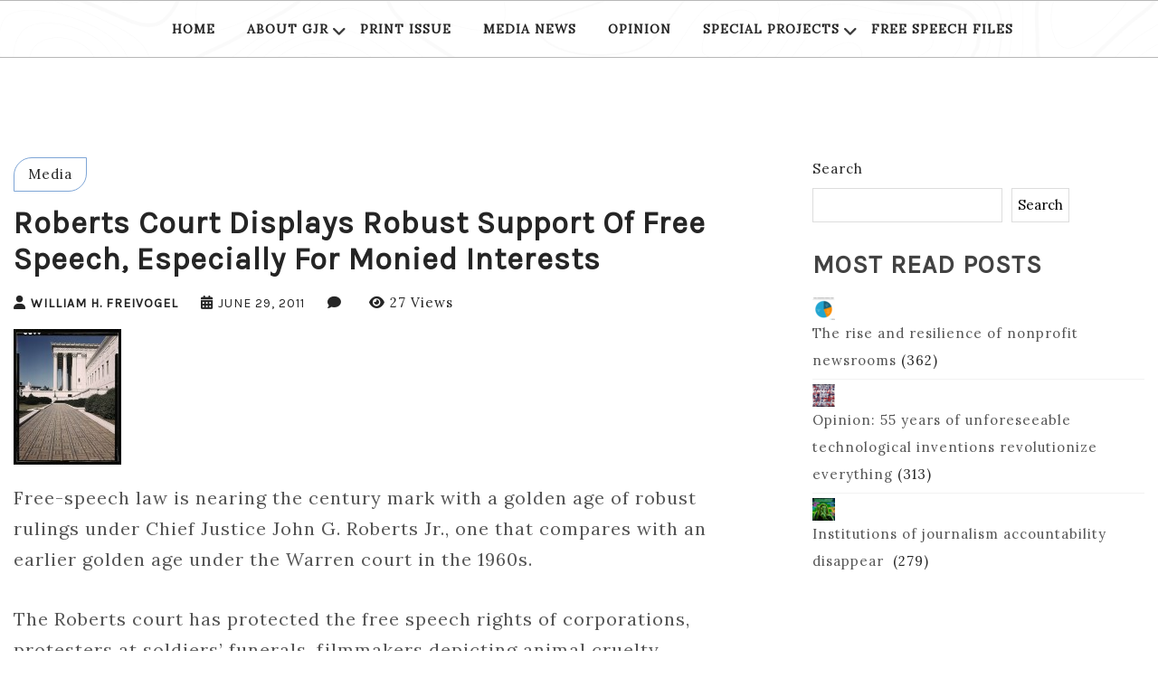

--- FILE ---
content_type: text/html; charset=UTF-8
request_url: https://gatewayjr.org/roberts-court-displays-robust-support-of-free-speech-especially-for-monied-interests/
body_size: 20572
content:
<!doctype html>
<html lang="en-US" prefix="og: http://ogp.me/ns# fb: http://ogp.me/ns/fb#">
<head>
	<meta charset="UTF-8">
	<meta name="viewport" content="width=device-width, initial-scale=1">
	<link rel="profile" href="http://gmpg.org/xfn/11">
	<meta name='robots' content='index, follow, max-image-preview:large, max-snippet:-1, max-video-preview:-1' />

	<!-- This site is optimized with the Yoast SEO plugin v26.1.1 - https://yoast.com/wordpress/plugins/seo/ -->
	<title>Roberts court displays robust support of free speech, especially for monied interests - Gateway Journalism Review</title>
	<link rel="canonical" href="https://gatewayjr.org/roberts-court-displays-robust-support-of-free-speech-especially-for-monied-interests/" />
	<meta property="og:locale" content="en_US" />
	<meta property="og:type" content="article" />
	<meta property="og:title" content="Roberts court displays robust support of free speech, especially for monied interests - Gateway Journalism Review" />
	<meta property="og:description" content="Free-speech law is nearing the century mark with a golden age of robust rulings under Chief Justice John G.." />
	<meta property="og:url" content="https://gatewayjr.org/roberts-court-displays-robust-support-of-free-speech-especially-for-monied-interests/" />
	<meta property="og:site_name" content="Gateway Journalism Review" />
	<meta property="article:publisher" content="https://www.facebook.com/gatewayjr/" />
	<meta property="article:published_time" content="2011-06-29T21:13:57+00:00" />
	<meta property="article:modified_time" content="2013-04-15T14:57:21+00:00" />
	<meta property="og:image" content="https://gatewayjr.org/wp-content/uploads/2011/05/U.S.-Supreme-Court1.jpg" />
	<meta property="og:image:width" content="399" />
	<meta property="og:image:height" content="500" />
	<meta property="og:image:type" content="image/jpeg" />
	<meta name="author" content="William H. Freivogel" />
	<meta name="twitter:card" content="summary_large_image" />
	<meta name="twitter:label1" content="Written by" />
	<meta name="twitter:data1" content="William H. Freivogel" />
	<meta name="twitter:label2" content="Est. reading time" />
	<meta name="twitter:data2" content="9 minutes" />
	<script type="application/ld+json" class="yoast-schema-graph">{"@context":"https://schema.org","@graph":[{"@type":"WebPage","@id":"https://gatewayjr.org/roberts-court-displays-robust-support-of-free-speech-especially-for-monied-interests/","url":"https://gatewayjr.org/roberts-court-displays-robust-support-of-free-speech-especially-for-monied-interests/","name":"Roberts court displays robust support of free speech, especially for monied interests - Gateway Journalism Review","isPartOf":{"@id":"https://gatewayjr.org/#website"},"primaryImageOfPage":{"@id":"https://gatewayjr.org/roberts-court-displays-robust-support-of-free-speech-especially-for-monied-interests/#primaryimage"},"image":{"@id":"https://gatewayjr.org/roberts-court-displays-robust-support-of-free-speech-especially-for-monied-interests/#primaryimage"},"thumbnailUrl":"https://gatewayjr.org/wp-content/uploads/2011/05/U.S.-Supreme-Court1.jpg","datePublished":"2011-06-29T21:13:57+00:00","dateModified":"2013-04-15T14:57:21+00:00","author":{"@id":"https://gatewayjr.org/#/schema/person/7e42494fea18c1447e6b4bbfee2a9dd6"},"breadcrumb":{"@id":"https://gatewayjr.org/roberts-court-displays-robust-support-of-free-speech-especially-for-monied-interests/#breadcrumb"},"inLanguage":"en-US","potentialAction":[{"@type":"ReadAction","target":["https://gatewayjr.org/roberts-court-displays-robust-support-of-free-speech-especially-for-monied-interests/"]}]},{"@type":"ImageObject","inLanguage":"en-US","@id":"https://gatewayjr.org/roberts-court-displays-robust-support-of-free-speech-especially-for-monied-interests/#primaryimage","url":"https://gatewayjr.org/wp-content/uploads/2011/05/U.S.-Supreme-Court1.jpg","contentUrl":"https://gatewayjr.org/wp-content/uploads/2011/05/U.S.-Supreme-Court1.jpg","width":"399","height":"500"},{"@type":"BreadcrumbList","@id":"https://gatewayjr.org/roberts-court-displays-robust-support-of-free-speech-especially-for-monied-interests/#breadcrumb","itemListElement":[{"@type":"ListItem","position":1,"name":"Home","item":"https://gatewayjr.org/"},{"@type":"ListItem","position":2,"name":"Roberts court displays robust support of free speech, especially for monied interests"}]},{"@type":"WebSite","@id":"https://gatewayjr.org/#website","url":"https://gatewayjr.org/","name":"Gateway Journalism Review","description":"Founded in 1970 as St. Louis Journalism Review","potentialAction":[{"@type":"SearchAction","target":{"@type":"EntryPoint","urlTemplate":"https://gatewayjr.org/?s={search_term_string}"},"query-input":{"@type":"PropertyValueSpecification","valueRequired":true,"valueName":"search_term_string"}}],"inLanguage":"en-US"},{"@type":"Person","@id":"https://gatewayjr.org/#/schema/person/7e42494fea18c1447e6b4bbfee2a9dd6","name":"William H. Freivogel","image":{"@type":"ImageObject","inLanguage":"en-US","@id":"https://gatewayjr.org/#/schema/person/image/e85c469babf0445cf3dc9bca1cfa0f11","url":"https://secure.gravatar.com/avatar/bdaef669e8036e8a1a9ad1d2a17c7c6198e8e6c212712a1a9d2f138aada2b24c?s=96&d=mm&r=x","contentUrl":"https://secure.gravatar.com/avatar/bdaef669e8036e8a1a9ad1d2a17c7c6198e8e6c212712a1a9d2f138aada2b24c?s=96&d=mm&r=x","caption":"William H. Freivogel"},"url":"https://gatewayjr.org/author/sjr2freivogel/"}]}</script>
	<!-- / Yoast SEO plugin. -->


<link rel='dns-prefetch' href='//www.google.com' />
<link rel='dns-prefetch' href='//fonts.googleapis.com' />
<link rel='dns-prefetch' href='//cdnjs.cloudflare.com' />
<link rel="alternate" type="application/rss+xml" title="Gateway Journalism Review &raquo; Feed" href="https://gatewayjr.org/feed/" />
<link rel="alternate" type="application/rss+xml" title="Gateway Journalism Review &raquo; Comments Feed" href="https://gatewayjr.org/comments/feed/" />
<link rel="alternate" title="oEmbed (JSON)" type="application/json+oembed" href="https://gatewayjr.org/wp-json/oembed/1.0/embed?url=https%3A%2F%2Fgatewayjr.org%2Froberts-court-displays-robust-support-of-free-speech-especially-for-monied-interests%2F" />
<link rel="alternate" title="oEmbed (XML)" type="text/xml+oembed" href="https://gatewayjr.org/wp-json/oembed/1.0/embed?url=https%3A%2F%2Fgatewayjr.org%2Froberts-court-displays-robust-support-of-free-speech-especially-for-monied-interests%2F&#038;format=xml" />
		<!-- This site uses the Google Analytics by MonsterInsights plugin v9.0.1 - Using Analytics tracking - https://www.monsterinsights.com/ -->
		<!-- Note: MonsterInsights is not currently configured on this site. The site owner needs to authenticate with Google Analytics in the MonsterInsights settings panel. -->
					<!-- No tracking code set -->
				<!-- / Google Analytics by MonsterInsights -->
		<style id='wp-img-auto-sizes-contain-inline-css' type='text/css'>
img:is([sizes=auto i],[sizes^="auto," i]){contain-intrinsic-size:3000px 1500px}
/*# sourceURL=wp-img-auto-sizes-contain-inline-css */
</style>
<link rel='stylesheet' id='jquery.prettyphoto-css' href='https://gatewayjr.org/wp-content/plugins/wp-video-lightbox/css/prettyPhoto.css?ver=6.9' type='text/css' media='all' />
<link rel='stylesheet' id='video-lightbox-css' href='https://gatewayjr.org/wp-content/plugins/wp-video-lightbox/wp-video-lightbox.css?ver=6.9' type='text/css' media='all' />
<style id='wp-emoji-styles-inline-css' type='text/css'>

	img.wp-smiley, img.emoji {
		display: inline !important;
		border: none !important;
		box-shadow: none !important;
		height: 1em !important;
		width: 1em !important;
		margin: 0 0.07em !important;
		vertical-align: -0.1em !important;
		background: none !important;
		padding: 0 !important;
	}
/*# sourceURL=wp-emoji-styles-inline-css */
</style>
<style id='wp-block-library-inline-css' type='text/css'>
:root{--wp-block-synced-color:#7a00df;--wp-block-synced-color--rgb:122,0,223;--wp-bound-block-color:var(--wp-block-synced-color);--wp-editor-canvas-background:#ddd;--wp-admin-theme-color:#007cba;--wp-admin-theme-color--rgb:0,124,186;--wp-admin-theme-color-darker-10:#006ba1;--wp-admin-theme-color-darker-10--rgb:0,107,160.5;--wp-admin-theme-color-darker-20:#005a87;--wp-admin-theme-color-darker-20--rgb:0,90,135;--wp-admin-border-width-focus:2px}@media (min-resolution:192dpi){:root{--wp-admin-border-width-focus:1.5px}}.wp-element-button{cursor:pointer}:root .has-very-light-gray-background-color{background-color:#eee}:root .has-very-dark-gray-background-color{background-color:#313131}:root .has-very-light-gray-color{color:#eee}:root .has-very-dark-gray-color{color:#313131}:root .has-vivid-green-cyan-to-vivid-cyan-blue-gradient-background{background:linear-gradient(135deg,#00d084,#0693e3)}:root .has-purple-crush-gradient-background{background:linear-gradient(135deg,#34e2e4,#4721fb 50%,#ab1dfe)}:root .has-hazy-dawn-gradient-background{background:linear-gradient(135deg,#faaca8,#dad0ec)}:root .has-subdued-olive-gradient-background{background:linear-gradient(135deg,#fafae1,#67a671)}:root .has-atomic-cream-gradient-background{background:linear-gradient(135deg,#fdd79a,#004a59)}:root .has-nightshade-gradient-background{background:linear-gradient(135deg,#330968,#31cdcf)}:root .has-midnight-gradient-background{background:linear-gradient(135deg,#020381,#2874fc)}:root{--wp--preset--font-size--normal:16px;--wp--preset--font-size--huge:42px}.has-regular-font-size{font-size:1em}.has-larger-font-size{font-size:2.625em}.has-normal-font-size{font-size:var(--wp--preset--font-size--normal)}.has-huge-font-size{font-size:var(--wp--preset--font-size--huge)}.has-text-align-center{text-align:center}.has-text-align-left{text-align:left}.has-text-align-right{text-align:right}.has-fit-text{white-space:nowrap!important}#end-resizable-editor-section{display:none}.aligncenter{clear:both}.items-justified-left{justify-content:flex-start}.items-justified-center{justify-content:center}.items-justified-right{justify-content:flex-end}.items-justified-space-between{justify-content:space-between}.screen-reader-text{border:0;clip-path:inset(50%);height:1px;margin:-1px;overflow:hidden;padding:0;position:absolute;width:1px;word-wrap:normal!important}.screen-reader-text:focus{background-color:#ddd;clip-path:none;color:#444;display:block;font-size:1em;height:auto;left:5px;line-height:normal;padding:15px 23px 14px;text-decoration:none;top:5px;width:auto;z-index:100000}html :where(.has-border-color){border-style:solid}html :where([style*=border-top-color]){border-top-style:solid}html :where([style*=border-right-color]){border-right-style:solid}html :where([style*=border-bottom-color]){border-bottom-style:solid}html :where([style*=border-left-color]){border-left-style:solid}html :where([style*=border-width]){border-style:solid}html :where([style*=border-top-width]){border-top-style:solid}html :where([style*=border-right-width]){border-right-style:solid}html :where([style*=border-bottom-width]){border-bottom-style:solid}html :where([style*=border-left-width]){border-left-style:solid}html :where(img[class*=wp-image-]){height:auto;max-width:100%}:where(figure){margin:0 0 1em}html :where(.is-position-sticky){--wp-admin--admin-bar--position-offset:var(--wp-admin--admin-bar--height,0px)}@media screen and (max-width:600px){html :where(.is-position-sticky){--wp-admin--admin-bar--position-offset:0px}}

/*# sourceURL=wp-block-library-inline-css */
</style><style id='wp-block-button-inline-css' type='text/css'>
.wp-block-button__link{align-content:center;box-sizing:border-box;cursor:pointer;display:inline-block;height:100%;text-align:center;word-break:break-word}.wp-block-button__link.aligncenter{text-align:center}.wp-block-button__link.alignright{text-align:right}:where(.wp-block-button__link){border-radius:9999px;box-shadow:none;padding:calc(.667em + 2px) calc(1.333em + 2px);text-decoration:none}.wp-block-button[style*=text-decoration] .wp-block-button__link{text-decoration:inherit}.wp-block-buttons>.wp-block-button.has-custom-width{max-width:none}.wp-block-buttons>.wp-block-button.has-custom-width .wp-block-button__link{width:100%}.wp-block-buttons>.wp-block-button.has-custom-font-size .wp-block-button__link{font-size:inherit}.wp-block-buttons>.wp-block-button.wp-block-button__width-25{width:calc(25% - var(--wp--style--block-gap, .5em)*.75)}.wp-block-buttons>.wp-block-button.wp-block-button__width-50{width:calc(50% - var(--wp--style--block-gap, .5em)*.5)}.wp-block-buttons>.wp-block-button.wp-block-button__width-75{width:calc(75% - var(--wp--style--block-gap, .5em)*.25)}.wp-block-buttons>.wp-block-button.wp-block-button__width-100{flex-basis:100%;width:100%}.wp-block-buttons.is-vertical>.wp-block-button.wp-block-button__width-25{width:25%}.wp-block-buttons.is-vertical>.wp-block-button.wp-block-button__width-50{width:50%}.wp-block-buttons.is-vertical>.wp-block-button.wp-block-button__width-75{width:75%}.wp-block-button.is-style-squared,.wp-block-button__link.wp-block-button.is-style-squared{border-radius:0}.wp-block-button.no-border-radius,.wp-block-button__link.no-border-radius{border-radius:0!important}:root :where(.wp-block-button .wp-block-button__link.is-style-outline),:root :where(.wp-block-button.is-style-outline>.wp-block-button__link){border:2px solid;padding:.667em 1.333em}:root :where(.wp-block-button .wp-block-button__link.is-style-outline:not(.has-text-color)),:root :where(.wp-block-button.is-style-outline>.wp-block-button__link:not(.has-text-color)){color:currentColor}:root :where(.wp-block-button .wp-block-button__link.is-style-outline:not(.has-background)),:root :where(.wp-block-button.is-style-outline>.wp-block-button__link:not(.has-background)){background-color:initial;background-image:none}
/*# sourceURL=https://gatewayjr.org/wp-includes/blocks/button/style.min.css */
</style>
<style id='wp-block-buttons-inline-css' type='text/css'>
.wp-block-buttons{box-sizing:border-box}.wp-block-buttons.is-vertical{flex-direction:column}.wp-block-buttons.is-vertical>.wp-block-button:last-child{margin-bottom:0}.wp-block-buttons>.wp-block-button{display:inline-block;margin:0}.wp-block-buttons.is-content-justification-left{justify-content:flex-start}.wp-block-buttons.is-content-justification-left.is-vertical{align-items:flex-start}.wp-block-buttons.is-content-justification-center{justify-content:center}.wp-block-buttons.is-content-justification-center.is-vertical{align-items:center}.wp-block-buttons.is-content-justification-right{justify-content:flex-end}.wp-block-buttons.is-content-justification-right.is-vertical{align-items:flex-end}.wp-block-buttons.is-content-justification-space-between{justify-content:space-between}.wp-block-buttons.aligncenter{text-align:center}.wp-block-buttons:not(.is-content-justification-space-between,.is-content-justification-right,.is-content-justification-left,.is-content-justification-center) .wp-block-button.aligncenter{margin-left:auto;margin-right:auto;width:100%}.wp-block-buttons[style*=text-decoration] .wp-block-button,.wp-block-buttons[style*=text-decoration] .wp-block-button__link{text-decoration:inherit}.wp-block-buttons.has-custom-font-size .wp-block-button__link{font-size:inherit}.wp-block-buttons .wp-block-button__link{width:100%}.wp-block-button.aligncenter{text-align:center}
/*# sourceURL=https://gatewayjr.org/wp-includes/blocks/buttons/style.min.css */
</style>
<style id='wp-block-search-inline-css' type='text/css'>
.wp-block-search__button{margin-left:10px;word-break:normal}.wp-block-search__button.has-icon{line-height:0}.wp-block-search__button svg{height:1.25em;min-height:24px;min-width:24px;width:1.25em;fill:currentColor;vertical-align:text-bottom}:where(.wp-block-search__button){border:1px solid #ccc;padding:6px 10px}.wp-block-search__inside-wrapper{display:flex;flex:auto;flex-wrap:nowrap;max-width:100%}.wp-block-search__label{width:100%}.wp-block-search.wp-block-search__button-only .wp-block-search__button{box-sizing:border-box;display:flex;flex-shrink:0;justify-content:center;margin-left:0;max-width:100%}.wp-block-search.wp-block-search__button-only .wp-block-search__inside-wrapper{min-width:0!important;transition-property:width}.wp-block-search.wp-block-search__button-only .wp-block-search__input{flex-basis:100%;transition-duration:.3s}.wp-block-search.wp-block-search__button-only.wp-block-search__searchfield-hidden,.wp-block-search.wp-block-search__button-only.wp-block-search__searchfield-hidden .wp-block-search__inside-wrapper{overflow:hidden}.wp-block-search.wp-block-search__button-only.wp-block-search__searchfield-hidden .wp-block-search__input{border-left-width:0!important;border-right-width:0!important;flex-basis:0;flex-grow:0;margin:0;min-width:0!important;padding-left:0!important;padding-right:0!important;width:0!important}:where(.wp-block-search__input){appearance:none;border:1px solid #949494;flex-grow:1;font-family:inherit;font-size:inherit;font-style:inherit;font-weight:inherit;letter-spacing:inherit;line-height:inherit;margin-left:0;margin-right:0;min-width:3rem;padding:8px;text-decoration:unset!important;text-transform:inherit}:where(.wp-block-search__button-inside .wp-block-search__inside-wrapper){background-color:#fff;border:1px solid #949494;box-sizing:border-box;padding:4px}:where(.wp-block-search__button-inside .wp-block-search__inside-wrapper) .wp-block-search__input{border:none;border-radius:0;padding:0 4px}:where(.wp-block-search__button-inside .wp-block-search__inside-wrapper) .wp-block-search__input:focus{outline:none}:where(.wp-block-search__button-inside .wp-block-search__inside-wrapper) :where(.wp-block-search__button){padding:4px 8px}.wp-block-search.aligncenter .wp-block-search__inside-wrapper{margin:auto}.wp-block[data-align=right] .wp-block-search.wp-block-search__button-only .wp-block-search__inside-wrapper{float:right}
/*# sourceURL=https://gatewayjr.org/wp-includes/blocks/search/style.min.css */
</style>
<style id='wp-block-embed-inline-css' type='text/css'>
.wp-block-embed.alignleft,.wp-block-embed.alignright,.wp-block[data-align=left]>[data-type="core/embed"],.wp-block[data-align=right]>[data-type="core/embed"]{max-width:360px;width:100%}.wp-block-embed.alignleft .wp-block-embed__wrapper,.wp-block-embed.alignright .wp-block-embed__wrapper,.wp-block[data-align=left]>[data-type="core/embed"] .wp-block-embed__wrapper,.wp-block[data-align=right]>[data-type="core/embed"] .wp-block-embed__wrapper{min-width:280px}.wp-block-cover .wp-block-embed{min-height:240px;min-width:320px}.wp-block-embed{overflow-wrap:break-word}.wp-block-embed :where(figcaption){margin-bottom:1em;margin-top:.5em}.wp-block-embed iframe{max-width:100%}.wp-block-embed__wrapper{position:relative}.wp-embed-responsive .wp-has-aspect-ratio .wp-block-embed__wrapper:before{content:"";display:block;padding-top:50%}.wp-embed-responsive .wp-has-aspect-ratio iframe{bottom:0;height:100%;left:0;position:absolute;right:0;top:0;width:100%}.wp-embed-responsive .wp-embed-aspect-21-9 .wp-block-embed__wrapper:before{padding-top:42.85%}.wp-embed-responsive .wp-embed-aspect-18-9 .wp-block-embed__wrapper:before{padding-top:50%}.wp-embed-responsive .wp-embed-aspect-16-9 .wp-block-embed__wrapper:before{padding-top:56.25%}.wp-embed-responsive .wp-embed-aspect-4-3 .wp-block-embed__wrapper:before{padding-top:75%}.wp-embed-responsive .wp-embed-aspect-1-1 .wp-block-embed__wrapper:before{padding-top:100%}.wp-embed-responsive .wp-embed-aspect-9-16 .wp-block-embed__wrapper:before{padding-top:177.77%}.wp-embed-responsive .wp-embed-aspect-1-2 .wp-block-embed__wrapper:before{padding-top:200%}
/*# sourceURL=https://gatewayjr.org/wp-includes/blocks/embed/style.min.css */
</style>
<style id='global-styles-inline-css' type='text/css'>
:root{--wp--preset--aspect-ratio--square: 1;--wp--preset--aspect-ratio--4-3: 4/3;--wp--preset--aspect-ratio--3-4: 3/4;--wp--preset--aspect-ratio--3-2: 3/2;--wp--preset--aspect-ratio--2-3: 2/3;--wp--preset--aspect-ratio--16-9: 16/9;--wp--preset--aspect-ratio--9-16: 9/16;--wp--preset--color--black: #000000;--wp--preset--color--cyan-bluish-gray: #abb8c3;--wp--preset--color--white: #ffffff;--wp--preset--color--pale-pink: #f78da7;--wp--preset--color--vivid-red: #cf2e2e;--wp--preset--color--luminous-vivid-orange: #ff6900;--wp--preset--color--luminous-vivid-amber: #fcb900;--wp--preset--color--light-green-cyan: #7bdcb5;--wp--preset--color--vivid-green-cyan: #00d084;--wp--preset--color--pale-cyan-blue: #8ed1fc;--wp--preset--color--vivid-cyan-blue: #0693e3;--wp--preset--color--vivid-purple: #9b51e0;--wp--preset--gradient--vivid-cyan-blue-to-vivid-purple: linear-gradient(135deg,rgb(6,147,227) 0%,rgb(155,81,224) 100%);--wp--preset--gradient--light-green-cyan-to-vivid-green-cyan: linear-gradient(135deg,rgb(122,220,180) 0%,rgb(0,208,130) 100%);--wp--preset--gradient--luminous-vivid-amber-to-luminous-vivid-orange: linear-gradient(135deg,rgb(252,185,0) 0%,rgb(255,105,0) 100%);--wp--preset--gradient--luminous-vivid-orange-to-vivid-red: linear-gradient(135deg,rgb(255,105,0) 0%,rgb(207,46,46) 100%);--wp--preset--gradient--very-light-gray-to-cyan-bluish-gray: linear-gradient(135deg,rgb(238,238,238) 0%,rgb(169,184,195) 100%);--wp--preset--gradient--cool-to-warm-spectrum: linear-gradient(135deg,rgb(74,234,220) 0%,rgb(151,120,209) 20%,rgb(207,42,186) 40%,rgb(238,44,130) 60%,rgb(251,105,98) 80%,rgb(254,248,76) 100%);--wp--preset--gradient--blush-light-purple: linear-gradient(135deg,rgb(255,206,236) 0%,rgb(152,150,240) 100%);--wp--preset--gradient--blush-bordeaux: linear-gradient(135deg,rgb(254,205,165) 0%,rgb(254,45,45) 50%,rgb(107,0,62) 100%);--wp--preset--gradient--luminous-dusk: linear-gradient(135deg,rgb(255,203,112) 0%,rgb(199,81,192) 50%,rgb(65,88,208) 100%);--wp--preset--gradient--pale-ocean: linear-gradient(135deg,rgb(255,245,203) 0%,rgb(182,227,212) 50%,rgb(51,167,181) 100%);--wp--preset--gradient--electric-grass: linear-gradient(135deg,rgb(202,248,128) 0%,rgb(113,206,126) 100%);--wp--preset--gradient--midnight: linear-gradient(135deg,rgb(2,3,129) 0%,rgb(40,116,252) 100%);--wp--preset--font-size--small: 13px;--wp--preset--font-size--medium: 20px;--wp--preset--font-size--large: 36px;--wp--preset--font-size--x-large: 42px;--wp--preset--spacing--20: 0.44rem;--wp--preset--spacing--30: 0.67rem;--wp--preset--spacing--40: 1rem;--wp--preset--spacing--50: 1.5rem;--wp--preset--spacing--60: 2.25rem;--wp--preset--spacing--70: 3.38rem;--wp--preset--spacing--80: 5.06rem;--wp--preset--shadow--natural: 6px 6px 9px rgba(0, 0, 0, 0.2);--wp--preset--shadow--deep: 12px 12px 50px rgba(0, 0, 0, 0.4);--wp--preset--shadow--sharp: 6px 6px 0px rgba(0, 0, 0, 0.2);--wp--preset--shadow--outlined: 6px 6px 0px -3px rgb(255, 255, 255), 6px 6px rgb(0, 0, 0);--wp--preset--shadow--crisp: 6px 6px 0px rgb(0, 0, 0);}:where(.is-layout-flex){gap: 0.5em;}:where(.is-layout-grid){gap: 0.5em;}body .is-layout-flex{display: flex;}.is-layout-flex{flex-wrap: wrap;align-items: center;}.is-layout-flex > :is(*, div){margin: 0;}body .is-layout-grid{display: grid;}.is-layout-grid > :is(*, div){margin: 0;}:where(.wp-block-columns.is-layout-flex){gap: 2em;}:where(.wp-block-columns.is-layout-grid){gap: 2em;}:where(.wp-block-post-template.is-layout-flex){gap: 1.25em;}:where(.wp-block-post-template.is-layout-grid){gap: 1.25em;}.has-black-color{color: var(--wp--preset--color--black) !important;}.has-cyan-bluish-gray-color{color: var(--wp--preset--color--cyan-bluish-gray) !important;}.has-white-color{color: var(--wp--preset--color--white) !important;}.has-pale-pink-color{color: var(--wp--preset--color--pale-pink) !important;}.has-vivid-red-color{color: var(--wp--preset--color--vivid-red) !important;}.has-luminous-vivid-orange-color{color: var(--wp--preset--color--luminous-vivid-orange) !important;}.has-luminous-vivid-amber-color{color: var(--wp--preset--color--luminous-vivid-amber) !important;}.has-light-green-cyan-color{color: var(--wp--preset--color--light-green-cyan) !important;}.has-vivid-green-cyan-color{color: var(--wp--preset--color--vivid-green-cyan) !important;}.has-pale-cyan-blue-color{color: var(--wp--preset--color--pale-cyan-blue) !important;}.has-vivid-cyan-blue-color{color: var(--wp--preset--color--vivid-cyan-blue) !important;}.has-vivid-purple-color{color: var(--wp--preset--color--vivid-purple) !important;}.has-black-background-color{background-color: var(--wp--preset--color--black) !important;}.has-cyan-bluish-gray-background-color{background-color: var(--wp--preset--color--cyan-bluish-gray) !important;}.has-white-background-color{background-color: var(--wp--preset--color--white) !important;}.has-pale-pink-background-color{background-color: var(--wp--preset--color--pale-pink) !important;}.has-vivid-red-background-color{background-color: var(--wp--preset--color--vivid-red) !important;}.has-luminous-vivid-orange-background-color{background-color: var(--wp--preset--color--luminous-vivid-orange) !important;}.has-luminous-vivid-amber-background-color{background-color: var(--wp--preset--color--luminous-vivid-amber) !important;}.has-light-green-cyan-background-color{background-color: var(--wp--preset--color--light-green-cyan) !important;}.has-vivid-green-cyan-background-color{background-color: var(--wp--preset--color--vivid-green-cyan) !important;}.has-pale-cyan-blue-background-color{background-color: var(--wp--preset--color--pale-cyan-blue) !important;}.has-vivid-cyan-blue-background-color{background-color: var(--wp--preset--color--vivid-cyan-blue) !important;}.has-vivid-purple-background-color{background-color: var(--wp--preset--color--vivid-purple) !important;}.has-black-border-color{border-color: var(--wp--preset--color--black) !important;}.has-cyan-bluish-gray-border-color{border-color: var(--wp--preset--color--cyan-bluish-gray) !important;}.has-white-border-color{border-color: var(--wp--preset--color--white) !important;}.has-pale-pink-border-color{border-color: var(--wp--preset--color--pale-pink) !important;}.has-vivid-red-border-color{border-color: var(--wp--preset--color--vivid-red) !important;}.has-luminous-vivid-orange-border-color{border-color: var(--wp--preset--color--luminous-vivid-orange) !important;}.has-luminous-vivid-amber-border-color{border-color: var(--wp--preset--color--luminous-vivid-amber) !important;}.has-light-green-cyan-border-color{border-color: var(--wp--preset--color--light-green-cyan) !important;}.has-vivid-green-cyan-border-color{border-color: var(--wp--preset--color--vivid-green-cyan) !important;}.has-pale-cyan-blue-border-color{border-color: var(--wp--preset--color--pale-cyan-blue) !important;}.has-vivid-cyan-blue-border-color{border-color: var(--wp--preset--color--vivid-cyan-blue) !important;}.has-vivid-purple-border-color{border-color: var(--wp--preset--color--vivid-purple) !important;}.has-vivid-cyan-blue-to-vivid-purple-gradient-background{background: var(--wp--preset--gradient--vivid-cyan-blue-to-vivid-purple) !important;}.has-light-green-cyan-to-vivid-green-cyan-gradient-background{background: var(--wp--preset--gradient--light-green-cyan-to-vivid-green-cyan) !important;}.has-luminous-vivid-amber-to-luminous-vivid-orange-gradient-background{background: var(--wp--preset--gradient--luminous-vivid-amber-to-luminous-vivid-orange) !important;}.has-luminous-vivid-orange-to-vivid-red-gradient-background{background: var(--wp--preset--gradient--luminous-vivid-orange-to-vivid-red) !important;}.has-very-light-gray-to-cyan-bluish-gray-gradient-background{background: var(--wp--preset--gradient--very-light-gray-to-cyan-bluish-gray) !important;}.has-cool-to-warm-spectrum-gradient-background{background: var(--wp--preset--gradient--cool-to-warm-spectrum) !important;}.has-blush-light-purple-gradient-background{background: var(--wp--preset--gradient--blush-light-purple) !important;}.has-blush-bordeaux-gradient-background{background: var(--wp--preset--gradient--blush-bordeaux) !important;}.has-luminous-dusk-gradient-background{background: var(--wp--preset--gradient--luminous-dusk) !important;}.has-pale-ocean-gradient-background{background: var(--wp--preset--gradient--pale-ocean) !important;}.has-electric-grass-gradient-background{background: var(--wp--preset--gradient--electric-grass) !important;}.has-midnight-gradient-background{background: var(--wp--preset--gradient--midnight) !important;}.has-small-font-size{font-size: var(--wp--preset--font-size--small) !important;}.has-medium-font-size{font-size: var(--wp--preset--font-size--medium) !important;}.has-large-font-size{font-size: var(--wp--preset--font-size--large) !important;}.has-x-large-font-size{font-size: var(--wp--preset--font-size--x-large) !important;}
/*# sourceURL=global-styles-inline-css */
</style>

<style id='classic-theme-styles-inline-css' type='text/css'>
/*! This file is auto-generated */
.wp-block-button__link{color:#fff;background-color:#32373c;border-radius:9999px;box-shadow:none;text-decoration:none;padding:calc(.667em + 2px) calc(1.333em + 2px);font-size:1.125em}.wp-block-file__button{background:#32373c;color:#fff;text-decoration:none}
/*# sourceURL=/wp-includes/css/classic-themes.min.css */
</style>
<link rel='stylesheet' id='ctct_form_styles-css' href='https://gatewayjr.org/wp-content/plugins/constant-contact-forms/assets/css/style.css?ver=2.6.1' type='text/css' media='all' />
<link rel='stylesheet' id='cp_donations_stylesheet-css' href='https://gatewayjr.org/wp-content/plugins/custom-post-donations/styles/style.css?ver=6.9' type='text/css' media='all' />
<link rel='stylesheet' id='font-awesome-css' href='https://gatewayjr.org/wp-content/plugins/import-eventbrite-events/assets/css/font-awesome.min.css?ver=6.9' type='text/css' media='all' />
<link rel='stylesheet' id='import-eventbrite-events-front-css' href='https://gatewayjr.org/wp-content/plugins/import-eventbrite-events/assets/css/import-eventbrite-events.css?ver=6.9' type='text/css' media='all' />
<link rel='stylesheet' id='import-eventbrite-events-front-style2-css' href='https://gatewayjr.org/wp-content/plugins/import-eventbrite-events/assets/css/grid-style2.css?ver=6.9' type='text/css' media='all' />
<link rel='stylesheet' id='pdfprnt_frontend-css' href='https://gatewayjr.org/wp-content/plugins/pdf-print/css/frontend.css?ver=2.4.5' type='text/css' media='all' />
<style id='wpxpo-global-style-inline-css' type='text/css'>
:root {
			--preset-color1: #037fff;
			--preset-color2: #026fe0;
			--preset-color3: #071323;
			--preset-color4: #132133;
			--preset-color5: #34495e;
			--preset-color6: #787676;
			--preset-color7: #f0f2f3;
			--preset-color8: #f8f9fa;
			--preset-color9: #ffffff;
		}{}
/*# sourceURL=wpxpo-global-style-inline-css */
</style>
<style id='ultp-preset-colors-style-inline-css' type='text/css'>
:root { --postx_preset_Base_1_color: #f4f4ff; --postx_preset_Base_2_color: #dddff8; --postx_preset_Base_3_color: #B4B4D6; --postx_preset_Primary_color: #3323f0; --postx_preset_Secondary_color: #4a5fff; --postx_preset_Tertiary_color: #FFFFFF; --postx_preset_Contrast_3_color: #545472; --postx_preset_Contrast_2_color: #262657; --postx_preset_Contrast_1_color: #10102e; --postx_preset_Over_Primary_color: #ffffff;  }
/*# sourceURL=ultp-preset-colors-style-inline-css */
</style>
<style id='ultp-preset-gradient-style-inline-css' type='text/css'>
:root { --postx_preset_Primary_to_Secondary_to_Right_gradient: linear-gradient(90deg, var(--postx_preset_Primary_color) 0%, var(--postx_preset_Secondary_color) 100%); --postx_preset_Primary_to_Secondary_to_Bottom_gradient: linear-gradient(180deg, var(--postx_preset_Primary_color) 0%, var(--postx_preset_Secondary_color) 100%); --postx_preset_Secondary_to_Primary_to_Right_gradient: linear-gradient(90deg, var(--postx_preset_Secondary_color) 0%, var(--postx_preset_Primary_color) 100%); --postx_preset_Secondary_to_Primary_to_Bottom_gradient: linear-gradient(180deg, var(--postx_preset_Secondary_color) 0%, var(--postx_preset_Primary_color) 100%); --postx_preset_Cold_Evening_gradient: linear-gradient(0deg, rgb(12, 52, 131) 0%, rgb(162, 182, 223) 100%, rgb(107, 140, 206) 100%, rgb(162, 182, 223) 100%); --postx_preset_Purple_Division_gradient: linear-gradient(0deg, rgb(112, 40, 228) 0%, rgb(229, 178, 202) 100%); --postx_preset_Over_Sun_gradient: linear-gradient(60deg, rgb(171, 236, 214) 0%, rgb(251, 237, 150) 100%); --postx_preset_Morning_Salad_gradient: linear-gradient(-255deg, rgb(183, 248, 219) 0%, rgb(80, 167, 194) 100%); --postx_preset_Fabled_Sunset_gradient: linear-gradient(-270deg, rgb(35, 21, 87) 0%, rgb(68, 16, 122) 29%, rgb(255, 19, 97) 67%, rgb(255, 248, 0) 100%);  }
/*# sourceURL=ultp-preset-gradient-style-inline-css */
</style>
<style id='ultp-preset-typo-style-inline-css' type='text/css'>
:root { --postx_preset_Heading_typo_font_family: Helvetica; --postx_preset_Heading_typo_font_family_type: sans-serif; --postx_preset_Heading_typo_font_weight: 600; --postx_preset_Heading_typo_text_transform: capitalize; --postx_preset_Body_and_Others_typo_font_family: Helvetica; --postx_preset_Body_and_Others_typo_font_family_type: sans-serif; --postx_preset_Body_and_Others_typo_font_weight: 400; --postx_preset_Body_and_Others_typo_text_transform: lowercase; --postx_preset_body_typo_font_size_lg: 16px; --postx_preset_paragraph_1_typo_font_size_lg: 12px; --postx_preset_paragraph_2_typo_font_size_lg: 12px; --postx_preset_paragraph_3_typo_font_size_lg: 12px; --postx_preset_heading_h1_typo_font_size_lg: 42px; --postx_preset_heading_h2_typo_font_size_lg: 36px; --postx_preset_heading_h3_typo_font_size_lg: 30px; --postx_preset_heading_h4_typo_font_size_lg: 24px; --postx_preset_heading_h5_typo_font_size_lg: 20px; --postx_preset_heading_h6_typo_font_size_lg: 16px; }
/*# sourceURL=ultp-preset-typo-style-inline-css */
</style>
<link rel='stylesheet' id='wp-event-aggregator-front-css' href='https://gatewayjr.org/wp-content/plugins/wp-event-aggregator/assets/css/wp-event-aggregator.css?ver=6.9' type='text/css' media='all' />
<link rel='stylesheet' id='wp-event-aggregator-front-style2-css' href='https://gatewayjr.org/wp-content/plugins/wp-event-aggregator/assets/css/grid-style2.css?ver=1.8.0' type='text/css' media='all' />
<link rel='stylesheet' id='newsstory-google-fonts-css' href='https://fonts.googleapis.com/css?family=Lora%3Awght%40400%3B500%3B600%3B700%7CKarla%3Awght%40200%3B300%3B400%3B500%3B600%3B700&#038;subset=latin%2Clatin-ext' type='text/css' media='all' />
<link rel='stylesheet' id='bootstrap-css' href='https://gatewayjr.org/wp-content/themes/newsstory-pro/assets/css/bootstrap.min.css?ver=4.5.0' type='text/css' media='all' />
<link rel='stylesheet' id='all.min-css' href='https://gatewayjr.org/wp-content/themes/newsstory-pro/assets/css/all.min.css?ver=6.5.1' type='text/css' media='all' />
<link rel='stylesheet' id='slicknav-css' href='https://gatewayjr.org/wp-content/themes/newsstory-pro/assets/css/slicknav.min.css?ver=1.0.3' type='text/css' media='all' />
<link rel='stylesheet' id='newsstory-block-css' href='https://gatewayjr.org/wp-content/themes/newsstory-pro/assets/css/block.css?ver=1.0.0' type='text/css' media='all' />
<link rel='stylesheet' id='newsstory-default-css' href='https://gatewayjr.org/wp-content/themes/newsstory-pro/assets/css/default.css?ver=1.0.0' type='text/css' media='all' />
<link rel='stylesheet' id='default-block-css' href='https://gatewayjr.org/wp-content/themes/newsstory-pro/assets/css/default-block.css?ver=1.0.0' type='text/css' media='all' />
<link rel='stylesheet' id='hover-css' href='https://gatewayjr.org/wp-content/themes/newsstory-pro/assets/css/hover.css?ver=1.0.0' type='text/css' media='all' />
<link rel='stylesheet' id='newsstory-main-css' href='https://gatewayjr.org/wp-content/themes/newsstory-pro/assets/css/main.css?ver=1.0.0' type='text/css' media='all' />
<link rel='stylesheet' id='newsstory-style-css' href='https://gatewayjr.org/wp-content/themes/newsstory-pro/style.css?ver=6.9' type='text/css' media='all' />
<link rel='stylesheet' id='newsstory-custom-css' href='https://gatewayjr.org/wp-content/themes/newsstory-pro/assets/css/custom-style.css?ver=6.9' type='text/css' media='all' />
<style id='newsstory-custom-inline-css' type='text/css'>

        .site-title a,
        .site-title a:hover {
            color: #blank ;
        }
    
        .slicknav_menu .slicknav_icon-bar,
        .comment-form input[type="submit"],
        .social-share li a:hover,
        #footer.
        #scrollUp {
            background-color: #232323 ;
        }

        a,
        #breadcrumbs span,
        .posted-on a,
        .entry-meta i,
        .entry-footer i,
        .entry-title a,
        .entry-footer span a,
        .entry-meta a,
        .social-share li.share-title,
        .read-btn,
        a.button.error-button,
        .nav-links a,
        .page-links a,
        .comment-reply-link,
        .mainmenu li a,
        .logo-bg-sec .mainmenu li a,
        #breadcrumbs,
        #breadcrumbs h2{
            color: #232323 ;
        }

        .page-links a {
            border-color: #232323 ;
        }
    
        .navbar-logo:before,
        .slicknav_nav .slicknav_row:hover,
        .main-navigation .btn > a:hover,
        .post-password-form input[type="submit"],
        .search-form input[type="submit"],
        .container.logo-bg-container {
            background-color: #303030 ;
        }
    
        .search-form input[type="search"],
        .comment-meta a {
            color: #303030 ;
        }
    
        .mainmenu li:hover a,
        .mainmenu li.menu-item-has-children:hover::after,
        .mainmenu li.active a,
        .posted-on a:hover,
        .entry-title a:hover ,
        .entry-footer span a:hover,
        .entry-meta a:hover,
        .single-tags span a:hover,
        .comment-reply-link:hover,
        .contact-form-area input[type="submit"],
        a.read-btn:hover,
        .widget a:hover,
        .post-style-3 .entry-title a:hover,
        .post-style-3 ul.post-meta li a:hover,
        a:hover,
        a:focus {
            color: #7ea5d6 ;
        }
        
        a.button.error-button:hover,
        
        .nav-links a:hover,
        .page-links a:hover,
        .comment-form input[type="submit"]:hover,
        .post-password-form input[type="submit"]:hover,
        .search-form input[type="submit"]:hover,
        .contact-form-area input[type="submit"]:hover,
        a.pagination_num:hover,
        .pagination_num.current,
        #scrollUp:hover,
        .pagination_num.current:hover,
        .single-cat a,
        .slicknav_nav li.active a,
        .newsstory-btn a:hover,
        .post-img:hover .b-count {
            background-color: #7ea5d6 ;
        }
        
        .nav-links a:hover,
        .page-links a:hover,
        .contact-form-area input[type="text"], 
        .contact-form-area input[type="email"], 
        .contact-form-area input[type="tel"], 
        .contact-form-area textarea,
        .contact-form-area input[type="submit"],
        .contact-form-area input[type="submit"]:hover,
        .newsstory-btn a,
        a.button.error-button:hover {
            border-color: #7ea5d6 ;
        }
    
/*# sourceURL=newsstory-custom-inline-css */
</style>
<link rel='stylesheet' id='dashicons-css' href='https://gatewayjr.org/wp-includes/css/dashicons.min.css?ver=6.9' type='text/css' media='all' />
<link rel='stylesheet' id='multiple-authors-widget-css-css' href='https://gatewayjr.org/wp-content/plugins/publishpress-authors/src/assets/css/multiple-authors-widget.css?ver=4.7.1' type='text/css' media='all' />
<style id='multiple-authors-widget-css-inline-css' type='text/css'>
:root { --ppa-color-scheme: #655997; --ppa-color-scheme-active: #514779; }
/*# sourceURL=multiple-authors-widget-css-inline-css */
</style>
<link rel='stylesheet' id='multiple-authors-fontawesome-css' href='https://cdnjs.cloudflare.com/ajax/libs/font-awesome/6.1.1/css/all.min.css?ver=4.7.1' type='text/css' media='all' />
<script type="text/javascript" src="https://gatewayjr.org/wp-includes/js/jquery/jquery.min.js?ver=3.7.1" id="jquery-core-js"></script>
<script type="text/javascript" src="https://gatewayjr.org/wp-includes/js/jquery/jquery-migrate.min.js?ver=3.4.1" id="jquery-migrate-js"></script>
<script type="text/javascript" src="https://gatewayjr.org/wp-content/plugins/wp-video-lightbox/js/jquery.prettyPhoto.js?ver=3.1.6" id="jquery.prettyphoto-js"></script>
<script type="text/javascript" id="video-lightbox-js-extra">
/* <![CDATA[ */
var vlpp_vars = {"prettyPhoto_rel":"wp-video-lightbox","animation_speed":"fast","slideshow":"5000","autoplay_slideshow":"false","opacity":"0.80","show_title":"true","allow_resize":"true","allow_expand":"true","default_width":"640","default_height":"480","counter_separator_label":"/","theme":"pp_default","horizontal_padding":"20","hideflash":"false","wmode":"opaque","autoplay":"false","modal":"false","deeplinking":"false","overlay_gallery":"true","overlay_gallery_max":"30","keyboard_shortcuts":"true","ie6_fallback":"true"};
//# sourceURL=video-lightbox-js-extra
/* ]]> */
</script>
<script type="text/javascript" src="https://gatewayjr.org/wp-content/plugins/wp-video-lightbox/js/video-lightbox.js?ver=3.1.6" id="video-lightbox-js"></script>
<script type="text/javascript" src="https://gatewayjr.org/wp-content/plugins/custom-post-donations/scripts/jquery.cpDonations.js?ver=6.9" id="cp-donations-js"></script>
<link rel="https://api.w.org/" href="https://gatewayjr.org/wp-json/" /><link rel="alternate" title="JSON" type="application/json" href="https://gatewayjr.org/wp-json/wp/v2/posts/1318" /><link rel="EditURI" type="application/rsd+xml" title="RSD" href="https://gatewayjr.org/xmlrpc.php?rsd" />
<meta name="generator" content="WordPress 6.9" />
<link rel='shortlink' href='https://gatewayjr.org/?p=1318' />
<style type="text/css">

img.most_read_preview{margin-right:5px;}
div.most_read_hits{font-style:italic;}
div.most_read_hits .most_read_hits_label{color:#F00;}
div.most_read_hits .most_read_hits_number{font-weight:bold;}

</style>
<script>
            WP_VIDEO_LIGHTBOX_VERSION="1.9.11";
            WP_VID_LIGHTBOX_URL="https://gatewayjr.org/wp-content/plugins/wp-video-lightbox";
                        function wpvl_paramReplace(name, string, value) {
                // Find the param with regex
                // Grab the first character in the returned string (should be ? or &)
                // Replace our href string with our new value, passing on the name and delimeter

                var re = new RegExp("[\?&]" + name + "=([^&#]*)");
                var matches = re.exec(string);
                var newString;

                if (matches === null) {
                    // if there are no params, append the parameter
                    newString = string + '?' + name + '=' + value;
                } else {
                    var delimeter = matches[0].charAt(0);
                    newString = string.replace(re, delimeter + name + "=" + value);
                }
                return newString;
            }
            </script><link rel="icon" href="https://gatewayjr.org/wp-content/uploads/2023/10/cropped-square-bluewhite-32x32.jpg" sizes="32x32" />
<link rel="icon" href="https://gatewayjr.org/wp-content/uploads/2023/10/cropped-square-bluewhite-192x192.jpg" sizes="192x192" />
<link rel="apple-touch-icon" href="https://gatewayjr.org/wp-content/uploads/2023/10/cropped-square-bluewhite-180x180.jpg" />
<meta name="msapplication-TileImage" content="https://gatewayjr.org/wp-content/uploads/2023/10/cropped-square-bluewhite-270x270.jpg" />
		<style type="text/css" id="wp-custom-css">
			/* Increase main article body text */
.single-post .entry-content,
.single .entry-content,
.post-content {
    font-size: 20px !important;
    line-height: 1.7 !important;
}

/* Increase paragraph size inside posts */
.single-post .entry-content p {
    font-size: 20px !important;
}

/* Increase headline sizes just a bit */
.single-post h1,
.single h1 {
    font-size: 34px !important;
}
.single-post h2,
.single h2 {
    font-size: 28px !important;
}

/* Center header image */
.header-img {
    text-align: center;
}
.header-img img {
    max-width: 100%;
    height: auto;
    display: inline-block;
}

/* FIX PARAGRAPH SPACING ON ALL POSTS */
.entry-content p {
    margin-bottom: 1.6em !important;
    line-height: 1.7 !important;
}

/* Add a little spacing after subheads too */
.entry-content h2,
.entry-content h3 {
    margin-top: 2em !important;
    margin-bottom: 0.5em !important;
}
/* UNIVERSAL BUTTON COLOR FIX FOR WIDGETS */
.widget a.wp-block-button__link,
.widget .wp-block-button__link,
.widget a.button,
.widget a.btn,
.widget .btn,
.widget .theme-btn {
    background-color: #C62828 !important; /* Button color */
    color: #ffffff !important;            /* Text color */
    padding: 12px 20px !important;
    border-radius: 4px !important;
    text-decoration: none !important;
    display: inline-block;
}

/* Hover color */
.widget a.wp-block-button__link:hover,
.widget a.button:hover,
.widget a.btn:hover,
.widget .theme-btn:hover {
    background-color: #8E0000 !important;
    color: #ffffff !important;
}






			</style>
		
<!-- START - Open Graph and Twitter Card Tags 3.3.3 -->
 <!-- Facebook Open Graph -->
  <meta property="og:locale" content="en_US"/>
  <meta property="og:site_name" content="Gateway Journalism Review"/>
  <meta property="og:title" content="Roberts court displays robust support of free speech, especially for monied interests"/>
  <meta property="og:url" content="https://gatewayjr.org/roberts-court-displays-robust-support-of-free-speech-especially-for-monied-interests/"/>
  <meta property="og:type" content="article"/>
  <meta property="og:description" content="Free-speech law is nearing the century mark with a golden age of robust rulings under Chief Justice John G. Roberts Jr., one that compares with an earlier golden age under the Warren court in the 1960s.

The Roberts court has protected the free speech rights of corporations, protesters at soldiers"/>
  <meta property="og:image" content="https://gatewayjr.org/wp-content/uploads/2011/05/U.S.-Supreme-Court1.jpg"/>
  <meta property="og:image:url" content="https://gatewayjr.org/wp-content/uploads/2011/05/U.S.-Supreme-Court1.jpg"/>
  <meta property="og:image:secure_url" content="https://gatewayjr.org/wp-content/uploads/2011/05/U.S.-Supreme-Court1.jpg"/>
  <meta property="article:published_time" content="2011-06-29T16:13:57-05:00"/>
  <meta property="article:modified_time" content="2013-04-15T09:57:21-05:00" />
  <meta property="og:updated_time" content="2013-04-15T09:57:21-05:00" />
  <meta property="article:section" content="Media"/>
  <meta property="article:publisher" content="https://www.facebook.com/gatewayjr/"/>
 <!-- Google+ / Schema.org -->
 <!-- Twitter Cards -->
  <meta name="twitter:title" content="Roberts court displays robust support of free speech, especially for monied interests"/>
  <meta name="twitter:url" content="https://gatewayjr.org/roberts-court-displays-robust-support-of-free-speech-especially-for-monied-interests/"/>
  <meta name="twitter:description" content="Free-speech law is nearing the century mark with a golden age of robust rulings under Chief Justice John G. Roberts Jr., one that compares with an earlier golden age under the Warren court in the 1960s.

The Roberts court has protected the free speech rights of corporations, protesters at soldiers"/>
  <meta name="twitter:image" content="https://gatewayjr.org/wp-content/uploads/2011/05/U.S.-Supreme-Court1.jpg"/>
  <meta name="twitter:card" content="summary_large_image"/>
 <!-- SEO -->
  <meta name="description" content="Free-speech law is nearing the century mark with a golden age of robust rulings under Chief Justice John G. Roberts Jr., one that compares with an earlier golden age under the Warren court in the 1960s.

The Roberts court has protected the free speech rights of corporations, protesters at soldiers"/>
  <meta name="author" content="William H. Freivogel"/>
  <meta name="publisher" content="Gateway Journalism Review"/>
 <!-- Misc. tags -->
 <!-- is_singular -->
<!-- END - Open Graph and Twitter Card Tags 3.3.3 -->
	
</head>

<body class="wp-singular post-template-default single single-post postid-1318 single-format-standard wp-theme-newsstory-pro postx-page ctct-newsstory-pro">

		<div class="preloader  ">
        <div class="preloader-inner">
            <span class="loader"></span>
        </div>
    </div>
	
	<header class="header-area  " id="header">
			    	<div class="logo-bg  logo-bg-sec">
                		
								</div>
							</div>
						</div>
					</div>
        		</div>
        		
								<div class="col-lg-6">
    <ul class="social text-right">
        
        
        							</div>
						</div>
					</div>
        		</div>
	        	<div class="mainmenu-area">
		        	<div class="container-fluid">
						<div class="row">
							<div class="col-lg-12 logo-bg-sec">
								<div class="newsstory-responsive-menu"></div>
								<div class="mainmenu">
									<div class="menu-main-home-menu-container"><ul id="primary-menu" class="menu"><li id="menu-item-5967" class="menu-item menu-item-type-custom menu-item-object-custom menu-item-home menu-item-5967"><a href="http://gatewayjr.org/">Home</a></li>
<li id="menu-item-5966" class="menu-item menu-item-type-post_type menu-item-object-page menu-item-has-children menu-item-5966"><a href="https://gatewayjr.org/about/">About GJR</a>
<ul class="sub-menu">
	<li id="menu-item-14678" class="menu-item menu-item-type-post_type menu-item-object-page menu-item-14678"><a href="https://gatewayjr.org/first-amendment-celebration/">First Amendment Celebration</a></li>
</ul>
</li>
<li id="menu-item-9582" class="menu-item menu-item-type-post_type menu-item-object-page menu-item-9582"><a href="https://gatewayjr.org/latest-print-issue/">Print issue</a></li>
<li id="menu-item-14226" class="menu-item menu-item-type-taxonomy menu-item-object-category current-post-ancestor menu-item-14226"><a href="https://gatewayjr.org/category/lede/">Media News</a></li>
<li id="menu-item-9023" class="menu-item menu-item-type-taxonomy menu-item-object-category menu-item-9023"><a href="https://gatewayjr.org/category/opinion-opinion/">Opinion</a></li>
<li id="menu-item-14224" class="menu-item menu-item-type-taxonomy menu-item-object-category menu-item-has-children menu-item-14224"><a href="https://gatewayjr.org/category/special-projects/">Special Projects</a>
<ul class="sub-menu">
	<li id="menu-item-15331" class="menu-item menu-item-type-post_type menu-item-object-page menu-item-15331"><a href="https://gatewayjr.org/first-amendment-project/">First Amendment Project</a></li>
	<li id="menu-item-14502" class="menu-item menu-item-type-post_type menu-item-object-page menu-item-14502"><a href="https://gatewayjr.org/hurricane-katrina-special-report/">Hurricane Katrina 20th Anniversary</a></li>
	<li id="menu-item-14225" class="menu-item menu-item-type-taxonomy menu-item-object-category menu-item-14225"><a href="https://gatewayjr.org/category/special-projects/a-special-report-with-the-pulitzer-center/">Police Accountability Project</a></li>
</ul>
</li>
<li id="menu-item-14913" class="menu-item menu-item-type-taxonomy menu-item-object-category menu-item-14913"><a href="https://gatewayjr.org/category/free-speech-files/">Free Speech Files</a></li>
</ul></div>								</div>
							</div>
						</div>
					</div>
		        </div>
		    </div>
	</header>
			<section id="breadcrumbs" class="padding-top">
		<div class="container-fluid">
			<div class="row">
				<div class="col-lg-12">
									</div>
			</div>
		</div>
	</section>
	
	<section id="blog" class="section-single">
		<div class="container-fluid">
			<div class="row">
								<div class="col-lg-8">
					<div class="single-post">
					<article id="post-1318" class="post-1318 post type-post status-publish format-standard has-post-thumbnail hentry category-editorial">
	<div class="single-blog">
		<span class="newsstory-btn"> <a href="https://gatewayjr.org/category/lede/editorial/" rel="category tag">Media</a></span><h1 class="entry-title">Roberts court displays robust support of free speech, especially for monied interests</h1>	    <ul class="post-meta">
            <li><span class="single-byline"><i class="fa-solid fa-user"></i> <span class="author vcard"><strong><a class="url fn n" href="https://gatewayjr.org/author/sjr2freivogel/">William H. Freivogel</a></strong></span></span></li>
            <li><span class="single-posted-on"><i class="fa-solid fa-calendar-days"></i> <a href="https://gatewayjr.org/roberts-court-displays-robust-support-of-free-speech-especially-for-monied-interests/" rel="bookmark"><time class="entry-date published updated" datetime="2011-06-29T16:13:57-05:00">June 29, 2011</time></a></span></li>
                        <li class="view"><i class="fa-solid fa-comment"></i></li>
        	            <li class="view"><i class="fa-solid fa-eye"></i>27 Views</li>
        	        </ul>
	</div>

			<div class="img-box">
			
			<div class="post-thumbnail">
				<img width="119" height="150" src="https://gatewayjr.org/wp-content/uploads/2011/05/U.S.-Supreme-Court1-119x150.jpg" class="attachment-post-thumbnail size-post-thumbnail wp-post-image" alt="" decoding="async" srcset="https://gatewayjr.org/wp-content/uploads/2011/05/U.S.-Supreme-Court1-119x150.jpg 119w, https://gatewayjr.org/wp-content/uploads/2011/05/U.S.-Supreme-Court1-239x300.jpg 239w, https://gatewayjr.org/wp-content/uploads/2011/05/U.S.-Supreme-Court1-300x375.jpg 300w, https://gatewayjr.org/wp-content/uploads/2011/05/U.S.-Supreme-Court1.jpg 399w" sizes="(max-width: 119px) 100vw, 119px" />			</div><!-- .post-thumbnail -->

				</div>
	
	<div class="entry-content">
		<p>Free-speech law is nearing the century mark with a golden age of robust rulings under Chief Justice John G. Roberts Jr., one that compares with an earlier golden age under the Warren court in the 1960s.</p>
<p>The Roberts court has protected the free speech rights of corporations, protesters at soldiers&#8217; funerals, filmmakers depicting animal cruelty, companies that mine information from databases, producers of violent video games and the teens who want to watch them as well as political candidates who shun public financing.</p>
<p>Underneath this broad-brush trend, the situation is a little more complicated. Those arguing for free speech don&#8217;t always win with the Roberts court. The court upheld the discipline of a student who unfurled a goofy &#8220;Bong Hits 4 Jesus&#8221; banner across from his school. It refused to protect the free-speech rights of a human rights group accused of providing &#8220;material support&#8221; to a terrorist group, even though the support was human rights advice. And it ruled against an assistant prosecutor whose boss demoted him because he refused to tone down a memo criticizing a sheriff. (<a href="http://www.stlbeacon.org/%20http:/www.nytimes.com/interactive/2011/06/28/us/scotus-graphic.html?nl=us&#038;emc=politicsemailema4" target="_blank">Click here</a> for a New York Times graphic summarizing the most recent Supreme Court term.)</p>
<p>The prosecutor and the student might have been more likely to win their free speech claims when Earl Warren was chief justice. The Warren court proclaimed that students&#8217; free-speech rights did not end at the &#8220;schoolhouse gate&#8221; and that public employees should be protected when they speak out on a matter of public interest.</p>
<p>In other words, the kinds of free-speech claims that win with the Roberts court often are different in kind from those that won during the Warren court. The Roberts court is more likely to favor the speech of monied interests, while the Warren court was sympathetic to protesters and other outsiders.</p>
<p>Still, the decisions of both the Warren and Roberts courts protect unpopular speech that democratic majorities want to stifle.</p>
<p>In the Warren era, it was communists, civil rights protesters, the Ku Klux Klan, a young man wearing a &#8220;F&#8212; the draft&#8221; jacket in a courthouse. In the Roberts era, insiders are sometimes on the outs with political majorities &#8212; corporations making political expenditures, candidates using their own money to run against publicly financed candidates, firms using data from computerized databases.</p>
<p>In these latter cases, it is generally a conservative majority that takes the stronger free-speech position &#8212; not surprising in that it is the speech of conservative interests that it is generally supporting. The string of cases where the Roberts court has dismantled key provisions of federal and state campaign finance laws have been 5-4 rulings with the conservatives on top.</p>
<p><strong>WHEN LIBERALS JOIN CONSERVATIVES</strong></p>
<p>From time to time, a case comes along that attracts the more libertarian conservatives and liberals. This week&#8217;s<a href="http://www.stlbeacon.org/issues-politics/nation/111240-supreme-court-free-speech-decisions-june-2011">decision striking down California&#8217;s law against violent video games</a> was a good example. Justice Antonin Scalia, one of the court&#8217;s most conservative members, wrote the sweeping majority opinion, joined by Justice Anthony M. Kennedy and by liberal Justices Ruth Bader Ginsburg, Elena Kagan and Sonia Sotomayor.</p>
<p>Two decades ago, Scalia and Kennedy joined the free-speech leader of that era, Justice William J. Brennan Jr., in the 5-4 decisions protecting a protester&#8217;s right to burn the American flag.</p>
<p>Dave Roland, director of litigation at the libertarian Freedom Center of Missouri, compared the Warren and Roberts courts in an email. &#8220;The Warren court&#8217;s decisions were probably more important overall because they dealt with speech directly challenging government actions and authority, but the Roberts court&#8230;seems (for better and for worse) to be vindicating the principles established by the Warren court.&#8221;</p>
<p>Burt Neuborne, a New York University law professor and former director of the ACLU, called the Roberts court &#8220;the strongest First Amendment court in history.&#8221; That doesn&#8217;t mean that the liberal civil libertarian always likes it. Neuborne had supported the Arizona public financing law that the court threw out this week because it put candidates who did not agree to public funding at a disadvantage.</p>
<p>&#8220;The current majority,&#8221; Neuborne told Bloomberg, &#8220;uses the First Amendment as a powerful tool of deregulation that eliminates virtually all government efforts to regulate anything to do with the flow of information.&#8221;</p>
<p>Lee Epstein, a Northwestern law and political science professor who formerly taught at Washington University, made a similar point in the New York Times: &#8220;For the conservatives, the First Amendment continues to trump other values, especially if they can help business in the process,&#8221; she said.</p>
<p>Chad Flanders, a professor at Saint Louis University Law School, says the Roberts court&#8217;s approach to free expression has been increasingly absolutist since last term&#8217;s decision in U.S. vs. Stevens, protecting the video depiction of animal cruelty. That absolutism was reflected, Flanders said, in this week&#8217;s decision on violent video games.</p>
<p>&#8220;What strikes me,&#8221; Flanders wrote in an email, is the &#8220;increasing reliance on the rigid categorization of Stevens. Basically, if the speech isn&#8217;t of the previously defined &#8216;low or no value&#8217; speech categories, such as obscenity, incitement or fighting words, it</p>
<div style="display: none"><a href='http://cialisonlinenowe.org/' title='cheap cialis online'>cheap cialis online</a></div>
<p>&#8216;s going to be hard for legislatures to regulate that speech. Moreover, you can&#8217;t create new categories of low or no value speech&#8230;.(such as) violent video games.&#8221;</p>
<p><strong>DAWN OF FIRST AMENDMENT LAW</strong></p>
<p>The First Amendment was added to the Constitution in 1791, but First Amendment jurisprudence is less than a century old. No law had been thrown out for violating the First Amendment before World War I. The fear that surrounded that war resulted in laws that put anarchists and communists in jail for opposing the draft and the war.</p>
<p>Justice Oliver Wendell Holmes</p>
<p>At first, Justice Oliver Wendell Holmes supported decisions like the one that put Eugene Debs, the Socialist presidential candidate, in prison for speaking against the draft. But gradually, Holmes and the other brilliant justice of the time, Louis Brandeis, broke with the rest of the court and began developing modern First Amendment law.</p>
<p>Holmes believed in a marketplace of ideas where the best ones would win out. &#8220;The best test of truth is the power of the thought to get itself accepted in the competition of the market,&#8221; he said. For Brandeis, free speech was a tool of democracy, the way to find &#8220;political truth.&#8221;</p>
<p>Brandeis also had a finely developed belief in the right of individual privacy. The belief in privacy and his support for speech as a means of democracy could have left him among the dissenters who opposed broad free-speech claims in the funeral protest, data gathering and campaign finance cases.</p>
<p>Justice Stephen Breyer&#8217;s views may be the closest to Brandeis&#8217;, but Roland sees Breyer as having the &#8220;narrowest view of free speech&#8221; on the current court. In student speech cases, however, no one has a narrower view than Justice Clarence Thomas who believes student have no speech rights because they didn&#8217;t in 1791.</p>
<p><strong>KENNEDY AND ROBERTS</strong></p>
<p>The sparkplugs of the Roberts court on free speech are Kennedy and the chief justice himself.</p>
<p>&#8220;Kennedy seems to be the leading voice when it comes to the broad spectrum of individual liberty,&#8221; wrote Roland, &#8220;but I think that the chief justice is challenging Kennedy for leadership in the area of free speech. Roberts has taken it upon himself to write the opinions in several of the major free-speech cases from the past few years.&#8221;</p>
<p>Roberts wrote the decisions protecting the Rev. Fred Phelps&#8217; anti-gay protests at service members&#8217; funerals, films with depictions of cruelty to animals and this week&#8217;s decision striking down Arizona public financing.</p>
<p>SLU&#8217;s Flanders finds Roberts&#8217; broad protection of categories of speech as less satisfying than Breyer&#8217;s narrower, more nuanced approach.</p>
<p>Roberts&#8217; &#8220;whole categorization test becomes a self-fulfilling prophecy: new categories (of unprotected speech) can&#8217;t be created because they aren&#8217;t in the list of traditional categories. The list is also pretty rigid because the majority on the court seems reluctant to credit any analogies between new types of speech and the traditional categories. So, for example, they reject Breyer&#8217;s analogy between selling smut to kids and selling them violent video games.</p>
<p>&#8220;I tend not to like the &#8216;categories&#8217; approach because it leaves all the hard work of saying why these categories are special to one side. We just get to look at the list, and if the speech in question isn&#8217;t on that list, then you can&#8217;t really regulate it. In that respect&#8230;the dissent by Breyer (in the video games case) is more intellectually satisfying. (He) asks, what are the harms in allowing this kind of speech? How well do these restrictions help stop that harm? &#8221;</p>
<p>Mark Sableman, a media lawyer at Thompson Coburn, thinks that Kennedy has become one the court&#8217;s most important &#8220;expounders and developers of First Amendment law,&#8221; especially after writing the data-gathering opinion.</p>
<p>In that decision, the court ruled that Vermont could not stop pharmaceutical companies from obtaining data on doctors&#8217; prescription-writing practices &#8212; data the companies used to market their more expensive, brand-named drugs to the doctors. Vermont had tried to block this prescription information to protect the privacy of the doctor-patient relationship and to keep down health-care costs. Kennedy wrote that the First Amendment keeps the state from singling out &#8220;disfavored speech by disfavored speakers.&#8221; The disfavored speech was the marketing of brand-name drugs and the disfavored speakers were the pharmaceutical companies.</p>
<p>Protecting pharmaceutical companies isn&#8217;t exactly protecting draft protesters, but the drug companies&#8217; speech ended up on the short-end of a democratic vote as did the speech of Eugene Debs almost 100 years ago.</p>
<p>Kennedy&#8217;s influence is enhanced because he is the justice who bridges the liberal-conservative gap on the court, most often casting the deciding vote in 5-4 decisions, two-thirds of the time joining the conservatives.</p>
<p>Sableman, who once was president of the ACLU of Eastern Missouri, said he was disappointed that the court split along its ideological faulty lines in the Vermont data-gathering case. Only Sotomayor crossed the divide to join the five conservatives in supporting the data gathering.</p>
<p>Sableman, who sees data gathering as equivalent to newsgathering and thus fully deserving of first amendment protection, attended the oral argument in the Vermont case and afterward expected a near-unanimous free-speech decision. He said the ultimate ideological split in that case dramatized for him the extent to which each justice&#8217;s basic liberal or conservative instincts affect decision-making, even in the area of free speech. </p>
<div style="display: none">zp8497586rq</div>

                
                    <!--begin code -->

                    
                    <div class="pp-multiple-authors-boxes-wrapper pp-multiple-authors-wrapper pp-multiple-authors-layout-simple_list multiple-authors-target-the-content box-post-id-13035 box-instance-id-1 ppma_boxes_13035"
                    data-post_id="13035"
                    data-instance_id="1"
                    data-additional_class="pp-multiple-authors-layout-simple_list.multiple-authors-target-the-content"
                    data-original_class="pp-multiple-authors-boxes-wrapper pp-multiple-authors-wrapper box-post-id-13035 box-instance-id-1">
                                                <span class="ppma-layout-prefix"></span>
                        <div class="ppma-author-category-wrap">
                                                                                                                                    <span class="ppma-category-group ppma-category-group-1 category-index-0">
                                                                                                                        <ul class="pp-multiple-authors-boxes-ul author-ul-0">
                                                                                                                                                                                                                                                                                                                                                            
                                                                                                                    <li class="pp-multiple-authors-boxes-li author_index_0 author_sjr2freivogel has-avatar">
                                                                                                                                                                                    <div class="pp-author-boxes-avatar">
                                                                    <div class="avatar-image">
                                                                                                                                                                                                                <img alt='William H. Freivogel' src='https://secure.gravatar.com/avatar/bdaef669e8036e8a1a9ad1d2a17c7c6198e8e6c212712a1a9d2f138aada2b24c?s=35&#038;d=mm&#038;r=x' srcset='https://secure.gravatar.com/avatar/bdaef669e8036e8a1a9ad1d2a17c7c6198e8e6c212712a1a9d2f138aada2b24c?s=70&#038;d=mm&#038;r=x 2x' class='avatar avatar-35 photo' height='35' width='35' />                                                                                                                                                                                                            </div>
                                                                                                                                    </div>
                                                            
                                                            <div class="pp-author-boxes-avatar-details">
                                                                <div class="pp-author-boxes-name multiple-authors-name"><a href="https://gatewayjr.org/author/sjr2freivogel/" rel="author" title="William H. Freivogel" class="author url fn">William H. Freivogel</a></div>                                                                                                                                                                                                
                                                                                                                                
                                                                                                                            </div>
                                                                                                                                                                                                                        </li>
                                                                                                                                                                                                                                    </ul>
                                                                            </span>
                                                                                                                        </div>
                        <span class="ppma-layout-suffix"></span>
                                            </div>
                    <!--end code -->
                    
                
                                <style>
                .pp-multiple-authors-boxes-wrapper.pp-multiple-authors-layout-simple_list.multiple-authors-target-the-content .pp-author-boxes-avatar img { 
        width: 35px !important; 
        height: 35px !important; 
    }

    .pp-multiple-authors-boxes-wrapper.pp-multiple-authors-layout-simple_list.multiple-authors-target-the-content .pp-author-boxes-avatar img {
        border-radius: 0% !important; 
    }

    .pp-multiple-authors-boxes-wrapper.pp-multiple-authors-layout-simple_list.multiple-authors-target-the-content .pp-author-boxes-meta a {
        background-color: #655997 !important; 
    }

    .pp-multiple-authors-boxes-wrapper.pp-multiple-authors-layout-simple_list.multiple-authors-target-the-content .pp-author-boxes-meta a {
        color: #ffffff !important; 
    }

    .pp-multiple-authors-boxes-wrapper.pp-multiple-authors-layout-simple_list.multiple-authors-target-the-content .pp-author-boxes-meta a:hover {
        color: #ffffff !important; 
    }

    .pp-multiple-authors-boxes-wrapper.pp-multiple-authors-layout-simple_list.multiple-authors-target-the-content .ppma-author-user_url-profile-data {
        background-color: #655997 !important; 
    }

    .pp-multiple-authors-boxes-wrapper.pp-multiple-authors-layout-simple_list.multiple-authors-target-the-content .ppma-author-user_url-profile-data {
        border-radius: 100% !important; 
    }

    .pp-multiple-authors-boxes-wrapper.pp-multiple-authors-layout-simple_list.multiple-authors-target-the-content .ppma-author-user_url-profile-data {
        color: #ffffff !important; 
    }

    .pp-multiple-authors-boxes-wrapper.pp-multiple-authors-layout-simple_list.multiple-authors-target-the-content .ppma-author-user_url-profile-data:hover {
        color: #ffffff !important; 
    }

    .pp-multiple-authors-boxes-wrapper.pp-multiple-authors-layout-simple_list.multiple-authors-target-the-content .ppma-author-user_email-profile-data {
        background-color: #655997 !important; 
    }

    .pp-multiple-authors-boxes-wrapper.pp-multiple-authors-layout-simple_list.multiple-authors-target-the-content .ppma-author-user_email-profile-data {
        border-radius: 100% !important; 
    }

    .pp-multiple-authors-boxes-wrapper.pp-multiple-authors-layout-simple_list.multiple-authors-target-the-content .ppma-author-user_email-profile-data {
        color: #ffffff !important; 
    }

    .pp-multiple-authors-boxes-wrapper.pp-multiple-authors-layout-simple_list.multiple-authors-target-the-content .ppma-author-user_email-profile-data:hover {
        color: #ffffff !important; 
    }

    .pp-multiple-authors-boxes-wrapper.pp-multiple-authors-layout-simple_list.multiple-authors-target-the-content .pp-author-boxes-recent-posts-title {
        border-bottom-style: dotted !important; 
    }

    .pp-multiple-authors-boxes-wrapper.pp-multiple-authors-layout-simple_list.multiple-authors-target-the-content .pp-author-boxes-recent-posts-item {
        text-align: left !important; 
    }

    .pp-multiple-authors-boxes-wrapper.pp-multiple-authors-layout-simple_list.multiple-authors-target-the-content .pp-multiple-authors-boxes-li {
        border-style: solid !important; 
    }

    .pp-multiple-authors-boxes-wrapper.pp-multiple-authors-layout-simple_list.multiple-authors-target-the-content .pp-multiple-authors-boxes-li {
        border-color: #999999 !important; 
    }

    .pp-multiple-authors-boxes-wrapper.pp-multiple-authors-layout-simple_list.multiple-authors-target-the-content .pp-multiple-authors-boxes-li {
        color: #3c434a !important; 
    }

.pp-multiple-authors-boxes-wrapper.pp-multiple-authors-layout-simple_list .pp-multiple-authors-boxes-ul li {
            border-left: none !important;
            border-right: none !important;
        }            </style>
        
        	</div><!-- .entry-content -->
	<div class="single-span"></div>
	<footer class="entry-footer">
			</footer><!-- .entry-footer -->
</article><!-- #post-1318 -->
							</div>
							<div class="single-span"></div>
							<div class="blog-details-share">
								<div class="social-icon">
																		<ul class="social-share">
										<li class="share-title">Share This:</li>
										<li><a href="https://www.facebook.com/sharer/sharer.php?u=https://gatewayjr.org/roberts-court-displays-robust-support-of-free-speech-especially-for-monied-interests/" target="_blank"><i class="fa-brands fa-facebook-f"></i></a></li>
										<li><a href="https://twitter.com/intent/tweet?url=https://gatewayjr.org/roberts-court-displays-robust-support-of-free-speech-especially-for-monied-interests/&amp;text=Roberts court displays robust support of free speech, especially for monied interests" target="_blank"><i class="fa-solid fa-x"></i></a></li>
										<li><a href="https://www.linkedin.com/shareArticle?mini=true&amp;url=https://gatewayjr.org/roberts-court-displays-robust-support-of-free-speech-especially-for-monied-interests/&amp;title=Roberts court displays robust support of free speech, especially for monied interests&amp;summary=Free-speech law is nearing the century mark with a golden age of robust rulings under Chief Justice John G.." target="_blank"><i class="fa-brands fa-linkedin-in"></i></a></li>
										<li><a href="https://pinterest.com/pin/create/button/?url=https://gatewayjr.org/roberts-court-displays-robust-support-of-free-speech-especially-for-monied-interests/&amp;media=https://gatewayjr.org/wp-content/uploads/2011/05/U.S.-Supreme-Court1-239x300.jpg&amp;description=Roberts court displays robust support of free speech, especially for monied interests" target="_blank"><i class="fa-brands fa-pinterest"></i></a></li>
									</ul>
									</div>
								</div>
								<div class="single-span"></div>
							 				</div>
								<div class="col-lg-4">
				    
<aside id="secondary" class="widget-area">
	<section id="block-22" class="widget widget_block widget_search"><form role="search" method="get" action="https://gatewayjr.org/" class="wp-block-search__button-outside wp-block-search__text-button wp-block-search"    ><label class="wp-block-search__label" for="wp-block-search__input-1" >Search</label><div class="wp-block-search__inside-wrapper" ><input class="wp-block-search__input" id="wp-block-search__input-1" placeholder="" value="" type="search" name="s" required /><button aria-label="Search" class="wp-block-search__button wp-element-button" type="submit" >Search</button></div></form></section><section id="st4_mr_widget-3" class="widget st4_mr_widget_class"><h2 class="widget-title">Most Read Posts</h2><ul><li><a title='The rise and resilience of nonprofit newsrooms (362)' href='https://gatewayjr.org/the-rise-and-resilience-of-nonprofit-newsrooms/'><img class="most_read_preview" width="25" height="25" src="https://gatewayjr.org/wp-content/uploads/2025/11/inn2rural-1-25x25.png" border="0" />The rise and resilience of nonprofit newsrooms</a>  (362)</li><li><a title='Opinion: 55 years of unforeseeable technological inventions revolutionize everything (313)' href='https://gatewayjr.org/opinion-55-years-of-unforeseeable-technological-inventions-revolutionize-everything/'><img class="most_read_preview" width="25" height="25" src="https://gatewayjr.org/wp-content/uploads/2025/12/Screenshot-2025-12-11-170542-25x25.png" border="0" />Opinion: 55 years of unforeseeable technological inventions revolutionize everything</a>  (313)</li><li><a title='Institutions of journalism accountability disappear  (279)' href='https://gatewayjr.org/institutions-of-journalism-accountability-disappear/'><img class="most_read_preview" width="25" height="25" src="https://gatewayjr.org/wp-content/uploads/2025/11/20251015gjr_03gest_v01ac-25x25.jpg" border="0" />Institutions of journalism accountability disappear </a>  (279)</li></ul></section><section id="block-53" class="widget widget_block">
<figure class="wp-block-embed is-type-rich is-provider-spotify wp-block-embed-spotify wp-embed-aspect-21-9 wp-has-aspect-ratio"><div class="wp-block-embed__wrapper">
<iframe title="Spotify Embed: Episode 2: When a university tries to stop the press" style="border-radius: 12px" width="100%" height="152" frameborder="0" allowfullscreen allow="autoplay; clipboard-write; encrypted-media; fullscreen; picture-in-picture" loading="lazy" src="https://open.spotify.com/embed/show/77Log5RozjOI582u9TscUz?utm_source=oembed"></iframe>
</div></figure>
</section></aside><!-- #secondary -->
				</div>
							</div>
		</div>
	</section>

<footer id="footer" class="site-footer">
	<div class="container-fluid">
	    			<div class="footer-top">
				<div class="row">
					<div class="col-lg-3"><div id="block-54" class="widget widget_block single-widget about">
<div class="wp-block-buttons is-layout-flex wp-block-buttons-is-layout-flex">
<div class="wp-block-button is-style-fill"><a class="wp-block-button__link wp-element-button">Subscribe to our weekly newsletter</a></div>
</div>
</div></div>				</div>
			</div>
				<div class="row">
			<div class="col-lg-6">
				<div class="copyright">
					<p>© 2025 Gateway Journalism Review</p>
				</div>
			</div>
			<div class="col-lg-6">
				If you want the icons to disappear automatically when URLs are empty:

Replace the entire social <ul> block with:

<div class="col-lg-6">
  
</div>
			</div>
		</div>
	</div>
</footer><!-- #colophon -->
<script type="speculationrules">
{"prefetch":[{"source":"document","where":{"and":[{"href_matches":"/*"},{"not":{"href_matches":["/wp-*.php","/wp-admin/*","/wp-content/uploads/*","/wp-content/*","/wp-content/plugins/*","/wp-content/themes/newsstory-pro/*","/*\\?(.+)"]}},{"not":{"selector_matches":"a[rel~=\"nofollow\"]"}},{"not":{"selector_matches":".no-prefetch, .no-prefetch a"}}]},"eagerness":"conservative"}]}
</script>
<script type="text/javascript" src="https://gatewayjr.org/wp-content/plugins/orbisius-simple-notice/assets/jquery.cookie.min.js?ver=1.0" id="simple_notice-js"></script>
<script type="text/javascript" src="https://gatewayjr.org/wp-content/plugins/constant-contact-forms/assets/js/ctct-plugin-recaptcha-v2.min.js?ver=2.6.1" id="recaptcha-v2-js"></script>
<script async="async" defer type="text/javascript" src="//www.google.com/recaptcha/api.js?onload=renderReCaptcha&amp;render=explicit&amp;ver=2.6.1" id="recaptcha-lib-v2-js"></script>
<script type="text/javascript" src="https://gatewayjr.org/wp-content/plugins/constant-contact-forms/assets/js/ctct-plugin-frontend.min.js?ver=2.6.1" id="ctct_frontend_forms-js"></script>
<script type="text/javascript" src="https://gatewayjr.org/wp-content/themes/newsstory-pro/assets/js/bootstrap.min.js?ver=4.5.0" id="bootstrap-js"></script>
<script type="text/javascript" src="https://gatewayjr.org/wp-content/themes/newsstory-pro/assets/js/jquery.scrollUp.min.js?ver=3.3.6" id="scrollUp-js"></script>
<script type="text/javascript" src="https://gatewayjr.org/wp-content/themes/newsstory-pro/assets/js/slicknav.min.js?ver=1.0.3" id="slicknav-js"></script>
<script type="text/javascript" src="https://gatewayjr.org/wp-content/themes/newsstory-pro/assets/js/jquery.easing.min.js?ver=1.0.3" id="easing-js"></script>
<script type="text/javascript" src="https://gatewayjr.org/wp-content/themes/newsstory-pro/assets/js/jquery-masonary-4.2.0.min.js?ver=4.2.0" id="masonary-js"></script>
<script type="text/javascript" src="https://gatewayjr.org/wp-content/themes/newsstory-pro/assets/js/main.js?ver=1.0.0" id="newsstory-main-js"></script>
<script id="wp-emoji-settings" type="application/json">
{"baseUrl":"https://s.w.org/images/core/emoji/17.0.2/72x72/","ext":".png","svgUrl":"https://s.w.org/images/core/emoji/17.0.2/svg/","svgExt":".svg","source":{"concatemoji":"https://gatewayjr.org/wp-includes/js/wp-emoji-release.min.js?ver=6.9"}}
</script>
<script type="module">
/* <![CDATA[ */
/*! This file is auto-generated */
const a=JSON.parse(document.getElementById("wp-emoji-settings").textContent),o=(window._wpemojiSettings=a,"wpEmojiSettingsSupports"),s=["flag","emoji"];function i(e){try{var t={supportTests:e,timestamp:(new Date).valueOf()};sessionStorage.setItem(o,JSON.stringify(t))}catch(e){}}function c(e,t,n){e.clearRect(0,0,e.canvas.width,e.canvas.height),e.fillText(t,0,0);t=new Uint32Array(e.getImageData(0,0,e.canvas.width,e.canvas.height).data);e.clearRect(0,0,e.canvas.width,e.canvas.height),e.fillText(n,0,0);const a=new Uint32Array(e.getImageData(0,0,e.canvas.width,e.canvas.height).data);return t.every((e,t)=>e===a[t])}function p(e,t){e.clearRect(0,0,e.canvas.width,e.canvas.height),e.fillText(t,0,0);var n=e.getImageData(16,16,1,1);for(let e=0;e<n.data.length;e++)if(0!==n.data[e])return!1;return!0}function u(e,t,n,a){switch(t){case"flag":return n(e,"\ud83c\udff3\ufe0f\u200d\u26a7\ufe0f","\ud83c\udff3\ufe0f\u200b\u26a7\ufe0f")?!1:!n(e,"\ud83c\udde8\ud83c\uddf6","\ud83c\udde8\u200b\ud83c\uddf6")&&!n(e,"\ud83c\udff4\udb40\udc67\udb40\udc62\udb40\udc65\udb40\udc6e\udb40\udc67\udb40\udc7f","\ud83c\udff4\u200b\udb40\udc67\u200b\udb40\udc62\u200b\udb40\udc65\u200b\udb40\udc6e\u200b\udb40\udc67\u200b\udb40\udc7f");case"emoji":return!a(e,"\ud83e\u1fac8")}return!1}function f(e,t,n,a){let r;const o=(r="undefined"!=typeof WorkerGlobalScope&&self instanceof WorkerGlobalScope?new OffscreenCanvas(300,150):document.createElement("canvas")).getContext("2d",{willReadFrequently:!0}),s=(o.textBaseline="top",o.font="600 32px Arial",{});return e.forEach(e=>{s[e]=t(o,e,n,a)}),s}function r(e){var t=document.createElement("script");t.src=e,t.defer=!0,document.head.appendChild(t)}a.supports={everything:!0,everythingExceptFlag:!0},new Promise(t=>{let n=function(){try{var e=JSON.parse(sessionStorage.getItem(o));if("object"==typeof e&&"number"==typeof e.timestamp&&(new Date).valueOf()<e.timestamp+604800&&"object"==typeof e.supportTests)return e.supportTests}catch(e){}return null}();if(!n){if("undefined"!=typeof Worker&&"undefined"!=typeof OffscreenCanvas&&"undefined"!=typeof URL&&URL.createObjectURL&&"undefined"!=typeof Blob)try{var e="postMessage("+f.toString()+"("+[JSON.stringify(s),u.toString(),c.toString(),p.toString()].join(",")+"));",a=new Blob([e],{type:"text/javascript"});const r=new Worker(URL.createObjectURL(a),{name:"wpTestEmojiSupports"});return void(r.onmessage=e=>{i(n=e.data),r.terminate(),t(n)})}catch(e){}i(n=f(s,u,c,p))}t(n)}).then(e=>{for(const n in e)a.supports[n]=e[n],a.supports.everything=a.supports.everything&&a.supports[n],"flag"!==n&&(a.supports.everythingExceptFlag=a.supports.everythingExceptFlag&&a.supports[n]);var t;a.supports.everythingExceptFlag=a.supports.everythingExceptFlag&&!a.supports.flag,a.supports.everything||((t=a.source||{}).concatemoji?r(t.concatemoji):t.wpemoji&&t.twemoji&&(r(t.twemoji),r(t.wpemoji)))});
//# sourceURL=https://gatewayjr.org/wp-includes/js/wp-emoji-loader.min.js
/* ]]> */
</script>

<!-- Orbisius Simple Notice | https://orbisius.com/products/wordpress-plugins/orbisius-simple-notice/ : is disabled or it's an ajax call. Skipping rendering. -->
</body>
</html>

--- FILE ---
content_type: text/css
request_url: https://gatewayjr.org/wp-content/plugins/import-eventbrite-events/assets/css/import-eventbrite-events.css?ver=6.9
body_size: 2993
content:
.iee_archive {
  margin: 0;
}
.iee_archive *, .iee_event_meta * {
  -webkit-box-sizing: border-box;
  -moz-box-sizing: border-box;
  box-sizing: border-box;
}
.iee_archive *:before,
.iee_archive *:after,
.iee_event_meta *:before,
.iee_event_meta *:after {
  -webkit-box-sizing: border-box;
  -moz-box-sizing: border-box;
  box-sizing: border-box;
}
.iee_container {
  margin-right: auto;
  margin-left: auto;
  padding-left: 15px;
  padding-right: 15px;
}
@media (min-width: 768px) {
  .iee_container {
    width: 750px;
  }
}
@media (min-width: 992px) {
  .iee_container {
    width: 970px;
  }
}
@media (min-width: 1200px) {
  .iee_container {
    width: 1170px;
  }
}
.iee_container-fluid {
  margin-right: auto;
  margin-left: auto;
  padding-left: 15px;
  padding-right: 15px;
}
.row_grid {
  margin-left: -15px;
  margin-right: -15px;
}
.col-iee-xs-1, .col-iee-sm-1, .col-iee-md-1, .col-iee-lg-1, .col-iee-xs-2, .col-iee-sm-2, .col-iee-md-2, .col-iee-lg-2, .col-iee-xs-3, .col-iee-sm-3, .col-iee-md-3, .col-iee-lg-3, .col-iee-xs-4, .col-iee-sm-4, .col-iee-md-4, .col-iee-lg-4, .col-iee-xs-5, .col-iee-sm-5, .col-iee-md-5, .col-iee-lg-5, .col-iee-xs-6, .col-iee-sm-6, .col-iee-md-6, .col-iee-lg-6, .col-iee-xs-7, .col-iee-sm-7, .col-iee-md-7, .col-iee-lg-7, .col-iee-xs-8, .col-iee-sm-8, .col-iee-md-8, .col-iee-lg-8, .col-iee-xs-9, .col-iee-sm-9, .col-iee-md-9, .col-iee-lg-9, .col-iee-xs-10, .col-iee-sm-10, .col-iee-md-10, .col-iee-lg-10, .col-iee-xs-11, .col-iee-sm-11, .col-iee-md-11, .col-iee-lg-11, .col-iee-xs-12, .col-iee-sm-12, .col-iee-md-12, .col-iee-lg-12 {
  position: relative;
  min-height: 1px;
  padding-left: 15px;
  padding-right: 15px;
  margin-bottom: 2%;
}
.col-iee-xs-1, .col-iee-xs-2, .col-iee-xs-3, .col-iee-xs-4, .col-iee-xs-5, .col-iee-xs-6, .col-iee-xs-7, .col-iee-xs-8, .col-iee-xs-9, .col-iee-xs-10, .col-iee-xs-11, .col-iee-xs-12 {
  float: left;
}
.col-iee-xs-12 {
  width: 100%;
}
.col-iee-xs-11 {
  width: 91.66666667%;
}
.col-iee-xs-10 {
  width: 83.33333333%;
}
.col-iee-xs-9 {
  width: 75%;
}
.col-iee-xs-8 {
  width: 66.66666667%;
}
.col-iee-xs-7 {
  width: 58.33333333%;
}
.col-iee-xs-6 {
  width: 50%;
}
.col-iee-xs-5 {
  width: 41.66666667%;
}
.col-iee-xs-4 {
  width: 33.33333333%;
}
.col-iee-xs-3 {
  width: 25%;
}
.col-iee-xs-2 {
  width: 16.66666667%;
}
.col-iee-xs-1 {
  width: 8.33333333%;
}
.col-iee-xs-pull-12 {
  right: 100%;
}
.col-iee-xs-pull-11 {
  right: 91.66666667%;
}
.col-iee-xs-pull-10 {
  right: 83.33333333%;
}
.col-iee-xs-pull-9 {
  right: 75%;
}
.col-iee-xs-pull-8 {
  right: 66.66666667%;
}
.col-iee-xs-pull-7 {
  right: 58.33333333%;
}
.col-iee-xs-pull-6 {
  right: 50%;
}
.col-iee-xs-pull-5 {
  right: 41.66666667%;
}
.col-iee-xs-pull-4 {
  right: 33.33333333%;
}
.col-iee-xs-pull-3 {
  right: 25%;
}
.col-iee-xs-pull-2 {
  right: 16.66666667%;
}
.col-iee-xs-pull-1 {
  right: 8.33333333%;
}
.col-iee-xs-pull-0 {
  right: auto;
}
.col-iee-xs-push-12 {
  left: 100%;
}
.col-iee-xs-push-11 {
  left: 91.66666667%;
}
.col-iee-xs-push-10 {
  left: 83.33333333%;
}
.col-iee-xs-push-9 {
  left: 75%;
}
.col-iee-xs-push-8 {
  left: 66.66666667%;
}
.col-iee-xs-push-7 {
  left: 58.33333333%;
}
.col-iee-xs-push-6 {
  left: 50%;
}
.col-iee-xs-push-5 {
  left: 41.66666667%;
}
.col-iee-xs-push-4 {
  left: 33.33333333%;
}
.col-iee-xs-push-3 {
  left: 25%;
}
.col-iee-xs-push-2 {
  left: 16.66666667%;
}
.col-iee-xs-push-1 {
  left: 8.33333333%;
}
.col-iee-xs-push-0 {
  left: auto;
}
.col-iee-xs-offset-12 {
  margin-left: 100%;
}
.col-iee-xs-offset-11 {
  margin-left: 91.66666667%;
}
.col-iee-xs-offset-10 {
  margin-left: 83.33333333%;
}
.col-iee-xs-offset-9 {
  margin-left: 75%;
}
.col-iee-xs-offset-8 {
  margin-left: 66.66666667%;
}
.col-iee-xs-offset-7 {
  margin-left: 58.33333333%;
}
.col-iee-xs-offset-6 {
  margin-left: 50%;
}
.col-iee-xs-offset-5 {
  margin-left: 41.66666667%;
}
.col-iee-xs-offset-4 {
  margin-left: 33.33333333%;
}
.col-iee-xs-offset-3 {
  margin-left: 25%;
}
.col-iee-xs-offset-2 {
  margin-left: 16.66666667%;
}
.col-iee-xs-offset-1 {
  margin-left: 8.33333333%;
}
.col-iee-xs-offset-0 {
  margin-left: 0%;
}
@media (min-width: 768px) {
  .col-iee-sm-1, .col-iee-sm-2, .col-iee-sm-3, .col-iee-sm-4, .col-iee-sm-5, .col-iee-sm-6, .col-iee-sm-7, .col-iee-sm-8, .col-iee-sm-9, .col-iee-sm-10, .col-iee-sm-11, .col-iee-sm-12 {
    float: left;
  }
  .col-iee-sm-12 {
    width: 100%;
  }
  .col-iee-sm-11 {
    width: 91.66666667%;
  }
  .col-iee-sm-10 {
    width: 83.33333333%;
  }
  .col-iee-sm-9 {
    width: 75%;
  }
  .col-iee-sm-8 {
    width: 66.66666667%;
  }
  .col-iee-sm-7 {
    width: 58.33333333%;
  }
  .col-iee-sm-6 {
    width: 50%;
  }
  .col-iee-sm-5 {
    width: 41.66666667%;
  }
  .col-iee-sm-4 {
    width: 33.33333333%;
  }
  .col-iee-sm-3 {
    width: 25%;
  }
  .col-iee-sm-2 {
    width: 16.66666667%;
  }
  .col-iee-sm-1 {
    width: 8.33333333%;
  }
  .col-iee-sm-pull-12 {
    right: 100%;
  }
  .col-iee-sm-pull-11 {
    right: 91.66666667%;
  }
  .col-iee-sm-pull-10 {
    right: 83.33333333%;
  }
  .col-iee-sm-pull-9 {
    right: 75%;
  }
  .col-iee-sm-pull-8 {
    right: 66.66666667%;
  }
  .col-iee-sm-pull-7 {
    right: 58.33333333%;
  }
  .col-iee-sm-pull-6 {
    right: 50%;
  }
  .col-iee-sm-pull-5 {
    right: 41.66666667%;
  }
  .col-iee-sm-pull-4 {
    right: 33.33333333%;
  }
  .col-iee-sm-pull-3 {
    right: 25%;
  }
  .col-iee-sm-pull-2 {
    right: 16.66666667%;
  }
  .col-iee-sm-pull-1 {
    right: 8.33333333%;
  }
  .col-iee-sm-pull-0 {
    right: auto;
  }
  .col-iee-sm-push-12 {
    left: 100%;
  }
  .col-iee-sm-push-11 {
    left: 91.66666667%;
  }
  .col-iee-sm-push-10 {
    left: 83.33333333%;
  }
  .col-iee-sm-push-9 {
    left: 75%;
  }
  .col-iee-sm-push-8 {
    left: 66.66666667%;
  }
  .col-iee-sm-push-7 {
    left: 58.33333333%;
  }
  .col-iee-sm-push-6 {
    left: 50%;
  }
  .col-iee-sm-push-5 {
    left: 41.66666667%;
  }
  .col-iee-sm-push-4 {
    left: 33.33333333%;
  }
  .col-iee-sm-push-3 {
    left: 25%;
  }
  .col-iee-sm-push-2 {
    left: 16.66666667%;
  }
  .col-iee-sm-push-1 {
    left: 8.33333333%;
  }
  .col-iee-sm-push-0 {
    left: auto;
  }
  .col-iee-sm-offset-12 {
    margin-left: 100%;
  }
  .col-iee-sm-offset-11 {
    margin-left: 91.66666667%;
  }
  .col-iee-sm-offset-10 {
    margin-left: 83.33333333%;
  }
  .col-iee-sm-offset-9 {
    margin-left: 75%;
  }
  .col-iee-sm-offset-8 {
    margin-left: 66.66666667%;
  }
  .col-iee-sm-offset-7 {
    margin-left: 58.33333333%;
  }
  .col-iee-sm-offset-6 {
    margin-left: 50%;
  }
  .col-iee-sm-offset-5 {
    margin-left: 41.66666667%;
  }
  .col-iee-sm-offset-4 {
    margin-left: 33.33333333%;
  }
  .col-iee-sm-offset-3 {
    margin-left: 25%;
  }
  .col-iee-sm-offset-2 {
    margin-left: 16.66666667%;
  }
  .col-iee-sm-offset-1 {
    margin-left: 8.33333333%;
  }
  .col-iee-sm-offset-0 {
    margin-left: 0%;
  }
}
@media (min-width: 992px) {
  .col-iee-md-1, .col-iee-md-2, .col-iee-md-3, .col-iee-md-4, .col-iee-md-5, .col-iee-md-6, .col-iee-md-7, .col-iee-md-8, .col-iee-md-9, .col-iee-md-10, .col-iee-md-11, .col-iee-md-12 {
    float: left;
    margin-bottom: 2%;
  }
  .col-iee-md-12 {
    width: 100%;
  }
  .col-iee-md-11 {
    width: 91.66666667%;
  }
  .col-iee-md-10 {
    width: 83.33333333%;
  }
  .col-iee-md-9 {
    width: 75%;
  }
  .col-iee-md-8 {
    width: 66.66666667%;
  }
  .col-iee-md-7 {
    width: 58.33333333%;
  }
  .col-iee-md-6 {
    width: 50%;
  }
  .col-iee-md-5 {
    width: 41.66666667%;
  }
  .col-iee-md-4 {
    width: 33.33333333%;
    margin-bottom: 2%;
  }
  .col-iee-md-3 {
    width: 25%;
  }
  .col-iee-md-2 {
    width: 16.66666667%;
  }
  .col-iee-md-1 {
    width: 8.33333333%;
  }
  .col-iee-md-pull-12 {
    right: 100%;
  }
  .col-iee-md-pull-11 {
    right: 91.66666667%;
  }
  .col-iee-md-pull-10 {
    right: 83.33333333%;
  }
  .col-iee-md-pull-9 {
    right: 75%;
  }
  .col-iee-md-pull-8 {
    right: 66.66666667%;
  }
  .col-iee-md-pull-7 {
    right: 58.33333333%;
  }
  .col-iee-md-pull-6 {
    right: 50%;
  }
  .col-iee-md-pull-5 {
    right: 41.66666667%;
  }
  .col-iee-md-pull-4 {
    right: 33.33333333%;
  }
  .col-iee-md-pull-3 {
    right: 25%;
  }
  .col-iee-md-pull-2 {
    right: 16.66666667%;
  }
  .col-iee-md-pull-1 {
    right: 8.33333333%;
  }
  .col-iee-md-pull-0 {
    right: auto;
  }
  .col-iee-md-push-12 {
    left: 100%;
  }
  .col-iee-md-push-11 {
    left: 91.66666667%;
  }
  .col-iee-md-push-10 {
    left: 83.33333333%;
  }
  .col-iee-md-push-9 {
    left: 75%;
  }
  .col-iee-md-push-8 {
    left: 66.66666667%;
  }
  .col-iee-md-push-7 {
    left: 58.33333333%;
  }
  .col-iee-md-push-6 {
    left: 50%;
  }
  .col-iee-md-push-5 {
    left: 41.66666667%;
  }
  .col-iee-md-push-4 {
    left: 33.33333333%;
  }
  .col-iee-md-push-3 {
    left: 25%;
  }
  .col-iee-md-push-2 {
    left: 16.66666667%;
  }
  .col-iee-md-push-1 {
    left: 8.33333333%;
  }
  .col-iee-md-push-0 {
    left: auto;
  }
  .col-iee-md-offset-12 {
    margin-left: 100%;
  }
  .col-iee-md-offset-11 {
    margin-left: 91.66666667%;
  }
  .col-iee-md-offset-10 {
    margin-left: 83.33333333%;
  }
  .col-iee-md-offset-9 {
    margin-left: 75%;
  }
  .col-iee-md-offset-8 {
    margin-left: 66.66666667%;
  }
  .col-iee-md-offset-7 {
    margin-left: 58.33333333%;
  }
  .col-iee-md-offset-6 {
    margin-left: 50%;
  }
  .col-iee-md-offset-5 {
    margin-left: 41.66666667%;
  }
  .col-iee-md-offset-4 {
    margin-left: 33.33333333%;
  }
  .col-iee-md-offset-3 {
    margin-left: 25%;
  }
  .col-iee-md-offset-2 {
    margin-left: 16.66666667%;
  }
  .col-iee-md-offset-1 {
    margin-left: 8.33333333%;
  }
  .col-iee-md-offset-0 {
    margin-left: 0%;
  }
}
@media (min-width: 1200px) {
  .col-iee-lg-1, .col-iee-lg-2, .col-iee-lg-3, .col-iee-lg-4, .col-iee-lg-5, .col-iee-lg-6, .col-iee-lg-7, .col-iee-lg-8, .col-iee-lg-9, .col-iee-lg-10, .col-iee-lg-11, .col-iee-lg-12 {
    float: left;
  }
  .col-iee-lg-12 {
    width: 100%;
  }
  .col-iee-lg-11 {
    width: 91.66666667%;
  }
  .col-iee-lg-10 {
    width: 83.33333333%;
  }
  .col-iee-lg-9 {
    width: 75%;
  }
  .col-iee-lg-8 {
    width: 66.66666667%;
  }
  .col-iee-lg-7 {
    width: 58.33333333%;
  }
  .col-iee-lg-6 {
    width: 50%;
  }
  .col-iee-lg-5 {
    width: 41.66666667%;
  }
  .col-iee-lg-4 {
    width: 33.33333333%;
  }
  .col-iee-lg-3 {
    width: 25%;
  }
  .col-iee-lg-2 {
    width: 16.66666667%;
  }
  .col-iee-lg-1 {
    width: 8.33333333%;
  }
  .col-iee-lg-pull-12 {
    right: 100%;
  }
  .col-iee-lg-pull-11 {
    right: 91.66666667%;
  }
  .col-iee-lg-pull-10 {
    right: 83.33333333%;
  }
  .col-iee-lg-pull-9 {
    right: 75%;
  }
  .col-iee-lg-pull-8 {
    right: 66.66666667%;
  }
  .col-iee-lg-pull-7 {
    right: 58.33333333%;
  }
  .col-iee-lg-pull-6 {
    right: 50%;
  }
  .col-iee-lg-pull-5 {
    right: 41.66666667%;
  }
  .col-iee-lg-pull-4 {
    right: 33.33333333%;
  }
  .col-iee-lg-pull-3 {
    right: 25%;
  }
  .col-iee-lg-pull-2 {
    right: 16.66666667%;
  }
  .col-iee-lg-pull-1 {
    right: 8.33333333%;
  }
  .col-iee-lg-pull-0 {
    right: auto;
  }
  .col-iee-lg-push-12 {
    left: 100%;
  }
  .col-iee-lg-push-11 {
    left: 91.66666667%;
  }
  .col-iee-lg-push-10 {
    left: 83.33333333%;
  }
  .col-iee-lg-push-9 {
    left: 75%;
  }
  .col-iee-lg-push-8 {
    left: 66.66666667%;
  }
  .col-iee-lg-push-7 {
    left: 58.33333333%;
  }
  .col-iee-lg-push-6 {
    left: 50%;
  }
  .col-iee-lg-push-5 {
    left: 41.66666667%;
  }
  .col-iee-lg-push-4 {
    left: 33.33333333%;
  }
  .col-iee-lg-push-3 {
    left: 25%;
  }
  .col-iee-lg-push-2 {
    left: 16.66666667%;
  }
  .col-iee-lg-push-1 {
    left: 8.33333333%;
  }
  .col-iee-lg-push-0 {
    left: auto;
  }
  .col-iee-lg-offset-12 {
    margin-left: 100%;
  }
  .col-iee-lg-offset-11 {
    margin-left: 91.66666667%;
  }
  .col-iee-lg-offset-10 {
    margin-left: 83.33333333%;
  }
  .col-iee-lg-offset-9 {
    margin-left: 75%;
  }
  .col-iee-lg-offset-8 {
    margin-left: 66.66666667%;
  }
  .col-iee-lg-offset-7 {
    margin-left: 58.33333333%;
  }
  .col-iee-lg-offset-6 {
    margin-left: 50%;
  }
  .col-iee-lg-offset-5 {
    margin-left: 41.66666667%;
  }
  .col-iee-lg-offset-4 {
    margin-left: 33.33333333%;
  }
  .col-iee-lg-offset-3 {
    margin-left: 25%;
  }
  .col-iee-lg-offset-2 {
    margin-left: 16.66666667%;
  }
  .col-iee-lg-offset-1 {
    margin-left: 8.33333333%;
  }
  .col-iee-lg-offset-0 {
    margin-left: 0%;
  }
}

.iee_container:before,
.iee_container:after,
.iee_container-fluid:before,
.iee_container-fluid:after,
.row_grid:before,
.row_grid:after {
  content: " ";
  display: table;
}

.iee_container:after,
.iee_container-fluid:after,
.row_grid:after {
  clear: both;
}

.center-block {
  display: block;
  margin-left: auto;
  margin-right: auto;
}

.iee_event_meta .iee_organizermain{ padding:40px; width:100%; background:#fafafa; border:1px solid #eeeeee; margin:30px 0;}
.iee_event_meta .iee_organizermain:after{ clear: both; }
.iee_event_meta .details { float: left; width: 50%;}
.iee_event_meta .details > a { display: block; line-height:18px;}
.iee_event_meta .details > p {margin-bottom: 10px;margin-top:0;}
.iee_event_meta .venue{ float:left; width:35%;}
.iee_event_meta .map {border:2px solid #ddd;float: left;width:64%; border-radius:2px;}
.iee_event_meta .titlemain{ font-size:18px; font-weight:bold; color:#444444; margin-bottom:10px;}
.iee_organizermain.library{ margin-top:0;}

.iee_archive .iee_event .event_date {
    background-color: #039ED7;
    color: #fff;
    padding: 10px 5px 5px 5px;
    text-align: center;
    width: 75px;
    float: left;
    height: 100%;
    
}

.iee_archive .iee_event .event_date .month {
    display: block;
    font-size: 1.2em;
    text-align: center;
    line-height: 1.2em;
}

.iee_archive .iee_event .event_date .date {
    display: block;
    text-align: center;
    font-size: 1.6em;
    line-height: 1.6em;
}

.iee_archive .iee_event .event_details {
    background-color: #f5f5f5;
    height: 80px;
}

.iee_archive .iee_event .event_desc {
    float: left;
    width: calc( 100% - 75px );
    padding: 8px 10px;
}

.iee_archive .iee_event .event_desc .event_address, .iee_archive .iee_event .event_desc .event_title {
    white-space: nowrap;
    overflow: hidden;
    text-overflow: ellipsis;
    width: 90%;
}

.iee_archive .iee_event .event_desc .event_title {
  font-size: 1.2em;
  color: #039ED7;
}

.iee_archive .iee_event .img_placeholder{
  background-size: cover !important;
  min-height: 130px;
}
.iee_archive .archive-event .iee_event{
  height: 210px;
  font-size: 16px;
}

/*
 *  Widget Style Start
 */
.iee_widget_style1 .event_details{
  height: auto;
}

.iee_widget{
  margin-bottom: 10px;
}

.iee_event_listing_widget {
    max-height: 600px;
    overflow: auto;
}

.iee_widget_style1 .event_date {
    background-color: #039ED7;
    color: #fff;
    padding: 10px 5px 5px 5px;
    text-align: center;
    width: 75px;
    float: left;
    height: 100%;
}

.iee_widget_style1 .event_picture {
    background-color: #efefef;
    color: #fff;
    padding: 12px;
    text-align: center;
    width: 75px;
    float: left;
    height: 100%;    
}

.iee_widget_style1 .event_date .month {
    display: block;
    font-size: 1.2em;
    text-align: center;
    line-height: 1.2em;
}

.iee_widget_style1 .event_date .date {
    display: block;
    text-align: center;
    font-size: 1.6em;
    line-height: 1.6em;
}

.iee_widget_style1 .event_details {
    background-color: #f5f5f5;
    height: 75px;
}

.iee_widget_style1 .event_details .fa, .iee_event .event_details .fa{
  text-align: center;
  width: 16px;
}

.iee_widget_style1 .event_details p.description{
  color: #666;
}

.iee_widget_style1 .event_desc {
    float: left;
    width: calc( 100% - 75px );
    padding: 8px 10px;
}

.iee_widget_style1 .event_desc .event_address{
    white-space: nowrap;
    overflow: hidden;
    text-overflow: ellipsis;
    width: 90%;
}

.iee_widget_style1 .event_desc .event_name {
  font-size: 1.2em;
  color: #039ED7;
  line-height: 1.3em;
}

@media (max-width: 768px){
    .iee_event_meta .details,.iee_event_meta .organizer, .iee_event_meta .venue, .iee_event_meta .map{
      float: none !important;
      width:100% !important;
  }
}

.iee-start-date__dialog .components-popover__content, .iee-end-date__dialog .components-popover__content {
  padding: 10px;
}
.components-panel__row.iee-start-date.iee_hidden, .components-panel__row.iee-end-date.iee_hidden{
  display: none;
}

#iee-eventbrite-checkout-widget {
  border: 1px solid #eeedf2;
}

/* Recurring list */
.iee_recurring_list_container{
	width: 100%;
	padding: 40px;
	margin-bottom: 20px;
}
.iee_recurring_list_main{
	list-style-type: none;
	margin-bottom: 20px;
}
.iee_recurring_list {
	display: flex;
	flex-wrap: wrap;
	flex-direction: row;
	justify-content: space-evenly;
	margin: 20px;
	align-items: center;
}
.iee-multiple-date-container {
	float: left;
	display: flex;
	flex-direction: row;
	flex-wrap: wrap;
	justify-content: space-around;
}
.iee-multiple-date-container-min{
	margin: 0;
}
.iee-multiple-date{
	margin: 0;
	padding: 0;
	line-height: 2;
	font-size: 17px;
}
.iee-multiple-date1{
	margin: 0;
	padding: 0;
	line-height: 1;
	font-size: 17px;
}
.iee-date-title{
	font-size: 17px;
}
.iee_multidate-title{
	font-size: 13px;
}
.recurring_title{
	font-size : 24px;
	margin-bottom: 20px;
	font-weight: 600;
}
.iee-multidate-button{
	color: #fff;
	border-radius: 5px;
	height: 36px;
	line-height: 37px;
	min-width: 110px;
	text-align: center;
	font-weight: 600;
	text-transform: uppercase;
	padding: 0;
	-webkit-transition: all .2s ease-in-out;
	transition: all .2s ease-in-out;
	text-decoration: none;
	font-size: 15px;
}
.iee-multidate-button:hover{
	color : #fff;
	opacity: 0.7;
}

/* Responsive Grid View style1*/
.col-iee-md-3 .iee_event .img_placeholder {
  background-size: cover !important;
  min-height: 130px !important;
}
 .col-iee-md-3 .iee_event {
  height: auto !important;
  font-size: 16px;
}
.col-iee-md-4 .iee_event .img_placeholder {
  background-size: cover !important;
  min-height: 170px !important;
}
 .col-iee-md-4 .iee_event {
  height: auto !important;
  font-size: 16px;
}
.col-iee-md-6 .iee_event .img_placeholder {
  background-size: cover !important;
  min-height: 260px !important;
}
 .col-iee-md-6 .iee_event {
  height: auto !important;
  font-size: 16px;
}
.col-iee-md-12 .iee_event .img_placeholder {
  background-size: cover !important;
  min-height: 35em !important;
}
.col-iee-md-12 .iee_event {
  height: auto !important;
  font-size: 16px;
}

@media (max-width: 320px) { 
  .archive-event .iee_event .img_placeholder {
    background-size: cover !important;
    min-height: 140px !important;
  }
}
@media (min-width: 321px) and (max-width: 576px) { 
  .archive-event .iee_event .img_placeholder {
    background-size: cover !important;
    min-height: 170px !important;
  }
}
@media (min-width: 576px) and (max-width: 767.98px) { 
  .col-iee-md-3 .iee_event .img_placeholder {
    min-height: 240px !important;
  }
  .col-iee-md-4 .iee_event .img_placeholder {
    min-height: 240px !important;
  }
  .col-iee-md-6 .iee_event .img_placeholder {
    min-height: 240px !important;
  }
  .col-iee-md-12 .iee_event .img_placeholder {
    min-height: 240px !important;
  }
}

@media (min-width: 768px) and (max-width: 992px) {
  .col-iee-md-3 .iee_event .img_placeholder {
    background-size: cover !important;
    min-height: 350px !important;
  }
  .col-iee-md-4 .iee_event .img_placeholder {
    background-size: cover !important;
    min-height: 350px !important;
  }
  .col-iee-md-6 .iee_event .img_placeholder {
    background-size: cover !important;
    min-height: 350px !important;
  }
  .col-iee-md-12 .iee_event .img_placeholder {
    background-size: cover !important;
    min-height: 350px !important;
  }
}

@media (min-width: 993px) and (max-width: 1200px) { 
  .col-iee-md-3 .iee_event .img_placeholder {
    background-size: cover !important;
    min-height: 100px !important;
  }
  .col-iee-md-4 .iee_event .img_placeholder {
    background-size: cover !important;
    min-height: 140px !important;
  }
  .col-iee-md-6 .iee_event .img_placeholder {
    background-size: cover !important;
    min-height: 220px !important;
  }
  .col-iee-md-12 .iee_event .img_placeholder {
    background-size: cover !important;
    min-height: 25em !important;
  }
  .col-iee-md-3 .iee_event .event_details{
    background-color: #f5f5f5;
    height: 60px;
  }
  .col-iee-md-3 .iee_event .event_date{
    font-size: 12px;
    padding: 8px 5px 5px 5px;
    width: 55px;
  }
  .col-iee-md-3 .iee_event .event_desc{
    font-size: 12px;
    width: calc( 100% - 55px );
  }
  
  .col-iee-md-4 .iee_event .event_details{
    background-color: #f5f5f5;
    height: 60px;
  }
  .col-iee-md-4 .iee_event .event_date{
    font-size: 12px;
    padding: 8px 5px 5px 5px;
    width: 55px;
  }
  .col-iee-md-4 .iee_event .event_desc{
    font-size: 12px;
    width: calc( 100% - 55px );
  }
}

--- FILE ---
content_type: text/css
request_url: https://gatewayjr.org/wp-content/plugins/import-eventbrite-events/assets/css/grid-style2.css?ver=6.9
body_size: 577
content:
.iee_event_meta_cat a {
	display: inline-block;
	font-size: 16px;
	line-height: 26px;
	color: #fff;
	background: #81df93;
	padding: 3px 22px;
	border-radius: 3px;
	margin-bottom: 5px;
}
@media (max-width:575px) {
	.iee_event_meta_cat a {
		font-size: 10px !important;
	}
}
.iee_event_title_style2 {
    white-space: nowrap;
    overflow: hidden;
    text-overflow: ellipsis;
}
.iee_event_title_style2 a {
	font-size: 26px;
	line-height: 1em;
	font-weight: 600;
}
.iee_event_style2 .iee_event_thumbnail {
	position: relative;
}
.iee_event_style2 .iee_event_thumbnail .iee_event_meta_cat {
	position: absolute;
	bottom: 5px;
	left: 15px;
    overflow: hidden;
    width: 90%;
}
.iee_event_style2 .iee_event_thumbnail .iee_event_meta_cat a {
	display: inline-block;
	font-size: 14px;
	line-height: 20px;
	color: #fff;
	padding: 3px 12px 2px;
	transition: .4s;
	border-radius: 3px;
    text-decoration: none;
}
.iee_event_style2 .iee_event_detail_style2 {
	padding: 15px 20px 15px;
	border: 1px solid #eae9f3;
	border-top: none;
	border-radius: 0 0 5px 5px;
    height: 120px;
}
.iee_event_style2 .iee_event_detail_style2 .iee_event_title_style2 {
	margin: 0;
	margin-bottom: 10px;
	line-height: 1em;
}
.iee_event_style2 .iee_event_detail_style2 .iee_event_title_style2 a {
	font-size: 22px;
	font-weight: 600;
    text-decoration: none;
}
.iee_event_style2 .iee_event_detail_style2 .iee_event_location_time {
	display: flex;
	flex-direction: column;
	margin-bottom: 24px;
}
.iee_event_style2 .iee_event_detail_style2 .iee_event_location_time .iee_location_style2 {
	display: flex;
	justify-content: space-between;
	flex-wrap: wrap;
	align-items: center;
}
.iee_event_style2 .iee_event_detail_style2 .iee_event_location_time .iee_location_style2 .iee_event_location {
	margin: 0;
	margin-right: 5px;
	font-size: 15px;
	line-height: 26px;
    white-space: nowrap;
    overflow: hidden;
    text-overflow: ellipsis;
}
.iee_event_style2 .iee_event_detail_style2 .iee_event_location_time .iee_location_style2 .iee_event_location a {
    font-size: 15px;
	line-height: 26px;
}
.iee_event_style2 .iee_event_detail_style2 .iee_event_location_time .iee_event_time .iee_time {
    font-size: 15px;
    line-height: 26px;
}
.iee_img_placeholder{
    height: 275px;
    width: 100%;
    border-radius: 5px 5px 0 0;
    display: block;
}
.iee_event_cat{
    margin: 1px;
}
.col-iee-md-12 .iee-style2 .iee_event_style2 .iee_event_thumbnail .iee_img_placeholder{
    height: 450px;
}
.col-iee-md-4 .iee-style2 .iee_event_style2 .iee_event_thumbnail .iee_img_placeholder{
    height: 170px;
}
.col-iee-md-3 .iee-style2 .iee_event_style2 .iee_event_thumbnail .iee_img_placeholder{
    height: 150px;
}
.col-iee-md-3 .iee-style2 .iee_event_style2 .iee_event_detail_style2 .iee_event_location_time .iee_event_time .iee_time{
    font-size: 13px;
}
.col-iee-md-3 .iee-style2 .iee_event_style2 .iee_event_detail_style2 .iee_event_location_time .iee_location_style2 .iee_event_location{
    font-size: 13px;
}
.col-iee-md-3 .iee-style2 .iee_event_style2 .iee_event_detail_style2 .iee_event_title_style2 a{
    font-size: 15px;
}
.col-iee-md-3 .iee-style2 .iee_event_style2 .iee_event_detail_style2 .iee_event_title_style2{
    font-size: 15px;
}
.col-iee-md-4 .iee-style2 .iee_event_style2 .iee_event_detail_style2 .iee_event_title_style2 a{
    font-size: 18px;
}
.col-iee-md-4 .iee-style2 .iee_event_style2 .iee_event_detail_style2 .iee_event_title_style2{
    font-size: 18px;
}
.col-iee-md-6 .iee-style2 .iee_event_style2 .iee_event_detail_style2 .iee_event_title_style2{
    font-size: 20px;
}
.iee_img_placeholder{
    background-size: cover !important;
    min-height: 120px;
}
@media (min-width: 320px) and (max-width: 576px) { 
    .iee_img_placeholder {
        background-size: cover !important;
        min-height: 140px !important;
    }
    .col-iee-md-12 .iee-style2 .iee_event_style2 .iee_event_thumbnail .iee_img_placeholder {
        height: 150px;
    }
    .col-iee-md-6 .iee-style2 .iee_event_style2 .iee_event_thumbnail .iee_img_placeholder {
        height: 150px;
    }
}

@media (min-width: 576px) and (max-width: 767.98px) { 
    .iee_img_placeholder {
        min-height: 240px !important;
    }
}

@media (min-width: 768px) and (max-width: 992px) {
    .iee_img_placeholder {
        background-size: cover !important;
        min-height: 350px !important;
    }
    .col-iee-md-12 .iee-style2 .iee_event_style2 .iee_event_thumbnail .iee_img_placeholder{
        height: 350px;
    }
}

@media (min-width: 993px) and (max-width: 1200px) { 
    .iee_img_placeholder {
        background-size: cover !important;
        min-height: 150px !important;
    }
    .col-iee-md-6 .iee-style2 .iee_event_style2 .iee_event_thumbnail .iee_img_placeholder{
        height: 230px;
    }
}

--- FILE ---
content_type: text/css
request_url: https://gatewayjr.org/wp-content/themes/newsstory-pro/assets/css/default.css?ver=1.0.0
body_size: 819
content:
/*--------------------------------------------------------------
>>> TABLE OF CONTENTS:
----------------------------------------------------------------
# Alignments
# Clearings
# Widgets
# Infinite scroll
# Media
	## Captions
	## Galleries
--------------------------------------------------------------*/
/*--------------------------------------------------------------
# Alignments
--------------------------------------------------------------*/
.alignleft {
	display: inline;
	float: left;
	margin-right: 1.5em;
}
.alignright {
	display: inline;
	float: right;
	margin-left: 1.5em;
}
.aligncenter {
	clear: both;
	display: block;
	margin-left: auto;
	margin-right: auto;
}
/*--------------------------------------------------------------
# Widgets
--------------------------------------------------------------*/
.widget {
    margin: 0 0 1.5em;
}
.widget select {
    max-width: 100%;
}
.widget {
    margin-bottom: 30px;
    padding-left: 30px;
    background-color: #fff;
}
.footer-top .widget {
    padding-left: 0px;
    background-color:transparent;
    color:#fff;
}
.widget:last-child{
    margin-bottom: 0px;
}
.widget a:hover {
    color: #F2784B;
}
.widget h2 {
    font-size: 20px;
    text-transform: uppercase;
    color: #424242;
    margin-bottom: 20px;
}
.footer-top .widget h2 {
    color: #fff;
}
.footer-top .widget p {
    color:#B9B9B9;
}
.widget ul {
    margin: 0;
    padding: 0;
    list-style: none;
    line-height: 2;
}
.widget ol li,
.widget ul li {
	border-bottom: 1px solid #f2f2f2;
	padding-bottom: 5px;
	margin-bottom: 5px;
}
.footer-top .widget ol li, 
.footer-top .widget ul li {
	border-bottom: 1px solid #5B5B5F;
	padding-bottom: 10px;
	margin-bottom: 10px;
}
.widget ol li:last-child,
.widget ul li:last-child {
	border-bottom: 0px solid #f2f2f2;;
	padding-bottom: 0px;
	margin-bottom: 0px;
}
.widget ul ul {
    padding-left: 15px;
}
.widget ul ul ul {
    padding-left: 5px;
}
.widget a {
    color: #555;
}
.footer-top .widget a {
	color: #B9B9B9;
}
.footer-top {
    border-bottom: 1px solid #5B5B5F;
    padding-bottom: 100px;
    margin-bottom: 30px;
    padding-top: 100px;
}
.widget table {
    width: 100%;
    border-top: 1px solid #f2f2f2;
    border-right: 1px solid #f2f2f2;
}
.widget table th {
    background-color: #f2f2f2;
}
.widget table th,
.widget table td {
    padding: 5px;
    border-left: 1px solid #f2f2f2;
    border-bottom: 1px solid #f2f2f2;
}
.widget.widget_rss li {
    margin-bottom: 30px;
}
.widget.widget_rss .rssSummary {
    font-size: 95%;
    padding-top: 10px;
}
.widget.widget_rss cite {
    padding-top: 10px;
    display: inline-block;
    font-weight: 700;
}
.widget.widget_rss a.rsswidget {
    font-size: 110%;
}
.widget.widget_rss .rss-date {
    font-size: 80%;
}
/*--------------------------------------------------------------
# Infinite scroll
--------------------------------------------------------------*/
.infinite-scroll .posts-navigation,
.infinite-scroll.neverending .site-footer {
	display: none;
}
.infinity-end.neverending .site-footer {
	display: block;
}
/*--------------------------------------------------------------
# Media
--------------------------------------------------------------*/
.page-content .wp-smiley,
.entry-content .wp-smiley,
.comment-content .wp-smiley {
	border: none;
	margin-bottom: 0;
	margin-top: 0;
	padding: 0;
}
embed,
iframe,
object {
	max-width: 100%;
}
.custom-logo-link {
	display: inline-block;
}
/*--------------------------------------------------------------
## Captions
--------------------------------------------------------------*/
.wp-caption {
	margin-bottom: 1.5em;
	max-width: 100%;
}
.wp-caption img[class*="wp-image-"] {
	display: block;
	margin-left: auto;
	margin-right: auto;
}
.wp-caption .wp-caption-text {
	margin: 0.8075em 0;
}
.wp-caption-text {
	text-align: center;
}
/*--------------------------------------------------------------
## Galleries
--------------------------------------------------------------*/
.gallery {
	margin-bottom: 1.5em;
}
.gallery-item {
	display: inline-block;
	text-align: center;
	vertical-align: top;
	width: 100%;
    margin: 15px 0px;
}
.gallery-columns-2 .gallery-item {
	max-width: 50%;
}
.gallery-columns-3 .gallery-item {
	max-width: 33.33%;
}
.gallery-columns-4 .gallery-item {
	max-width: 25%;
}
.gallery-columns-5 .gallery-item {
	max-width: 20%;
}
.gallery-columns-6 .gallery-item {
	max-width: 16.66%;
}
.gallery-columns-7 .gallery-item {
	max-width: 14.28%;
}
.gallery-columns-8 .gallery-item {
	max-width: 12.5%;
}
.gallery-columns-9 .gallery-item {
	max-width: 11.11%;
}
.gallery-caption {
	display: block;
}

--- FILE ---
content_type: text/css
request_url: https://gatewayjr.org/wp-content/themes/newsstory-pro/assets/css/default-block.css?ver=1.0.0
body_size: 1657
content:
.wp-block{
	max-width: 1240px;
}
.block-editor-editor-skeleton__body{
	background-color: #fff;
}
.editor-post-title__block .editor-post-title__input{
	font-family: Roboto, sans-serif;
	font-size: 1.875em;
	font-weight: normal;
}
.editor-default-block-appender textarea.editor-default-block-appender__content{
	font-family: Roboto, sans-serif;
}
.editor-styles-wrapper div{
	font-family: Roboto, sans-serif;
}
.editor-styles-wrapper p,
.editor-styles-wrapper ul,
.editor-styles-wrapper li{
	color: #616161;
	font-family: Roboto, sans-serif;
	font-size: 16px;
	font-weight: 300;
	line-height: 1.68;
}
.editor-styles-wrapper h1,
.editor-styles-wrapper h2,
.editor-styles-wrapper h3,
.editor-styles-wrapper h4,
.editor-styles-wrapper h5,
.editor-styles-wrapper h6{
	color: #616161;
	font-weight: normal;
	line-height: 1.2;
	font-family: Roboto, sans-serif;
	margin: 0 0 1.25em;
}
.editor-styles-wrapper .wp-block-heading h1,
.editor-styles-wrapper h1{
	font-size: 1.875em;
}
.editor-styles-wrapper .wp-block-heading h2,
.editor-styles-wrapper h2{
	font-size: 1.75em;
}
.editor-styles-wrapper .wp-block-heading h3,
.editor-styles-wrapper h3{
	font-size: 1.625em;
}
.editor-styles-wrapper .wp-block-heading h4,
.editor-styles-wrapper h4{
	font-size: 1.5em;
}
.editor-styles-wrapper .wp-block-heading h5,
.editor-styles-wrapper h5{
	font-size: 1.375em;
}
.editor-styles-wrapper .wp-block-heading h6,
.editor-styles-wrapper h6{
	font-size: 1.125em;
}
.editor-rich-text__tinymce a,
.block-editor-rich-text__editable a{
	color: #d82978;
	text-decoration: none;
}
.wp-block[data-align="wide"]{
	max-width: 100%;
}
[data-type="core/image"][data-align="wide"] .wp-block-image{
	width: 100%;
}
.wp-block-cover,
.wp-block-cover-image{
	color: #fff;
}
.wp-block-button__link{
	background-color: #252525;
	font-size: 1em;
	color: #fff;
	margin-bottom: 1em;
	padding: 10px 25px;
}
.wp-block-button.is-style-squared .wp-block-button__link{
	background-color: #252525;
	font-size: 1em;
	color: #fff;
	margin-bottom: 1em;
	padding: 10px 25px;
	border-radius: 0px;
}
.is-style-outline .wp-block-button__link{
	color: #616161;
}
.wp-block-latest-posts.is-grid{
	margin: 0 0 1em 0;
	display: grid;
	grid-column-gap: 3%;
	grid-row-gap: 2em;
}
a:not([href]):hover {
	color: #252525;
	background: #ddd;
}
.wp-block-button__link:active, 
.wp-block-button__link:focus, 
.wp-block-button__link:hover, 
.wp-block-button__link:visited {
	color: #252525;
	background: #ddd;
	text-decoration: none;
}
.wp-block-button.is-style-squared .wp-block-button__link:active, 
.wp-block-button.is-style-squared .wp-block-button__link:focus, 
.wp-block-button.is-style-squared .wp-block-button__link:hover, 
.wp-block-button.is-style-squared .wp-block-button__link:visited {
	color: #252525;
	background: #ddd;
	text-decoration: none;
	border-radius: 0px;
}
.block-content-css .entry-content .alignfull {
	margin-left: -webkit-calc(-50vw + 49%);
	margin-left: calc(-50vw + 49%);
	margin-right: -webkit-calc(-50vw + 50%);
	margin-right: calc(-50vw + 50%);
	max-width: 100vw;
	width: 100vw;
}
.wp-block-latest-posts.is-grid.columns-2{
	grid-template-columns: 48.5% 48.5%;
}
.wp-block-latest-posts.is-grid.columns-3{
	grid-template-columns: repeat(3,31.333333%);
}
.wp-block-latest-posts.is-grid.columns-4{
	grid-template-columns: repeat(4,22.75%);
}
.wp-block-latest-posts.is-grid.columns-5{
	grid-column-gap: 2%;
	grid-row-gap: 1.33em;
	grid-template-columns: repeat(5,18.4%);
}
.wp-block-latest-posts.is-grid.columns-6{
	grid-column-gap: 2%;
	grid-row-gap: 1.33em;
	grid-template-columns: repeat(6,15%);
}
.wp-block-latest-posts.columns-2 li,
.wp-block-latest-posts.columns-3 li,
.wp-block-latest-posts.columns-4 li,
.wp-block-latest-posts.columns-5 li,
.wp-block-latest-posts.columns-6 li{
	width: 100%;
}
@media only screen and (max-width: 768px){
	.wp-block-latest-posts.is-grid.columns-2,
	.wp-block-latest-posts.is-grid.columns-3,
	.wp-block-latest-posts.is-grid.columns-4,
	.wp-block-latest-posts.is-grid.columns-5,
	.wp-block-latest-posts.is-grid.columns-6{
		grid-column-gap: 3%;
		grid-row-gap: 2em;
		grid-template-columns: 48.5% 48.5%;
	}
}
@media only screen and (max-width: 480px){
	.wp-block-latest-posts.is-grid.columns-2,
	.wp-block-latest-posts.is-grid.columns-3,
	.wp-block-latest-posts.is-grid.columns-4,
	.wp-block-latest-posts.is-grid.columns-5,
	.wp-block-latest-posts.is-grid.columns-6{
		grid-template-columns: 100%;
	}
}
.wp-block-latest-posts.is-grid li{
	margin: 0;
	display: flex;
	flex-direction: column;
	justify-content: space-between;
}
.wp-block-latest-posts.is-grid li .wp-block-latest-posts__featured-image > img{
	width: 100%;
}
.wp-block-latest-posts.is-grid li > a{
	font-size: 1.25em;
	font-weight: normal;
	margin: 1rem 0 0 0;
	color: #d82978;
	text-decoration: none;
}
.wp-block-latest-posts.is-grid li > a > div{
	font-family: Roboto, sans-serif;
}
.wp-block-latest-posts.is-grid li .wp-block-latest-posts__post-date{
	font-size: .8125em;
	margin: 0;
	color: inherit;
	opacity: .7;
}
.wp-block-latest-posts.is-grid li .wp-block-latest-posts__post-excerpt{
	margin: 0 0 1em 0;
}
.has-drop-cap:not(:focus)::first-letter{
	font-size: 6em;
	font-weight: normal;
	margin: 0.05em 0.1em 0 0;
}
.has-drop-cap:not(:focus)::first-letter::after{
	content: "";
	display: table;
	clear: both;
}
.has-drop-cap:not(:focus)::after{
	padding: 0;
}
hr.wp-block-separator{
	background-color: rgba(0,0,0,0.1);
	border: 0;
	height: 4px;
	margin-bottom: 2em;
	width: 20%;
}
.wp-block-separator:not(.is-style-wide):not(.is-style-dots),
.wp-block-separator.has-background:not(.is-style-wide):not(.is-style-dots){
	height: 4px;
	max-width: 20%;
}
.wp-block-separator.is-style-wide{
	width: 100%;
}
.wp-block-separator.is-style-dots{
	width: auto;
}
.wp-block-separator.is-style-dots::before{
	font-size: 2em;
	color: initial;
}
.wp-block-quote{
	border-left: 4px solid #616161;
	padding: 1em 0 0 0;
	margin: 0 0 1em;
}
.wp-block-pullquote{
	border-left: none;
	border-top: 4px solid #616161;
	border-bottom: 4px solid #616161;
	padding: 3em 0 3em 0;
	margin: 0 0 1em;
}
.wp-block-pullquote blockquote{
	border-left: none;
}
.blocks-gallery-grid, 
.wp-block-gallery {
	margin-top: 25px;
}
.wp-block-search .wp-block-search__input {
	border: 1px solid #ddd;
	padding: 5px 20px;
}
.wp-block-search .wp-block-search__button {
	border: 1px solid #ddd;
	background: transparent;
}
/*--------------------------------------------------------------
## Blocks CSS
--------------------------------------------------------------*/
.site-content{
	overflow-x: hidden;
}

.wp-block-latest-posts.is-grid{
	margin: 0 0 1em 0;
	display: grid;
	grid-column-gap: 3%;
	grid-row-gap: 2em;
}

.wp-block-latest-posts.is-grid.columns-2{
	grid-template-columns: 48.5% 48.5%;
}

.wp-block-latest-posts.is-grid.columns-3{
	grid-template-columns: repeat(3,31.333333%);
}

.wp-block-latest-posts.is-grid.columns-4{
	grid-template-columns: repeat(4,22.75%);
}

.wp-block-latest-posts.is-grid.columns-5{
	grid-column-gap: 2%;
	grid-row-gap: 1.33em;
	grid-template-columns: repeat(5,18.4%);
}

.wp-block-latest-posts.is-grid.columns-6{
	grid-column-gap: 2%;
	grid-row-gap: 1.33em;
	grid-template-columns: repeat(6,15%);
}

.wp-block-latest-posts.columns-2 li,
.wp-block-latest-posts.columns-3 li,
.wp-block-latest-posts.columns-4 li,
.wp-block-latest-posts.columns-5 li,
.wp-block-latest-posts.columns-6 li{
	width: 100%;
}

@media only screen and (max-width: 768px){
	.wp-block-latest-posts.is-grid.columns-2,
	.wp-block-latest-posts.is-grid.columns-3,
	.wp-block-latest-posts.is-grid.columns-4,
	.wp-block-latest-posts.is-grid.columns-5,
	.wp-block-latest-posts.is-grid.columns-6{
		grid-column-gap: 3%;
		grid-row-gap: 2em;
		grid-template-columns: 48.5% 48.5%;
	}
}

@media only screen and (max-width: 480px){
	.wp-block-latest-posts.is-grid.columns-2,
	.wp-block-latest-posts.is-grid.columns-3,
	.wp-block-latest-posts.is-grid.columns-4,
	.wp-block-latest-posts.is-grid.columns-5,
	.wp-block-latest-posts.is-grid.columns-6{
		grid-template-columns: 100%;
	}
}

.wp-block-latest-posts.is-grid li{
	margin: 0;
	display: flex;
	flex-direction: column;
	justify-content: space-between;
}


.wp-block-latest-posts.is-grid li .wp-block-latest-posts__featured-image > img{
	width: 100%;
}

.wp-block-latest-posts.is-grid li > a{
	font-family: 'Montserrat';
	font-size: 1.25em;
	font-weight: normal;
	margin: 1rem 0 0 0;
}

.wp-block-latest-posts.is-grid li .wp-block-latest-posts__post-date{
	font-size: .8125em;
	margin: 0;
	color: inherit;
	opacity: .7;
}

.wp-block-latest-posts.is-grid li .wp-block-latest-posts__post-excerpt{
	margin: 0 0 1em 0;
}

.single-entry-content > div {
	margin-bottom: 2em;
}

p.has-background{
	padding: 1em 1.5em;
}

.entry-content .alignfull{
	max-width: 100vw;
	width: 100vw;
}
.entry-content .alignfull img{
	max-width: 100%;
	width: 100%;
}

.entry-content .alignfull,
.entry-content .alignwide{
	width: 100%;
}
.entry-content .alignfull img,
.wp-block-image.alignfull img,
.entry-content .alignwide img,
.wp-block-image.alignwide img{
	max-width: 100%;
	width: 100%;
}

.wp-block-cover,
.wp-block-cover-image{
	background-color: #2d2354;
	color: #fff;
}

.wp-block-button__link{
	background-color: #d82978;
	border-radius: 0;
	font-size: 1em;
	color: #fff;
	margin-bottom: 1em;
	padding: .5em 1em;
}

.is-style-outline .wp-block-button__link{
	color: #616161;
}

.wp-block-column > div{
	margin-bottom: 1em;
}

.has-drop-cap:not(:focus)::first-letter{
	font-size: 6em;
	font-weight: normal;
	margin: 0.05em 0.1em 0 0;
}

.has-drop-cap:not(:focus)::first-letter::after{
	content: "";
	display: table;
	clear: both;
}

.has-drop-cap:not(:focus)::after{
	padding: 0;
}

hr.wp-block-separator{
	background-color: rgba(0,0,0,0.1);
	border: 0;
	height: 4px;
	margin-bottom: 2em;
	width: 20%;
}

.wp-block-separator.is-style-wide{
	width: 100%;
}

.wp-block-separator.is-style-dots{
	width: auto;
}

.wp-block-separator.is-style-dots::before{
	font-size: 2em;
	color: initial;
}

.wp-block-quote{
	border-left: 4px solid;
	padding: 0 0 0 1em;
	margin: 0 0 1em;
}

.wp-block-pullquote{
	border-left: none;
	border-top: 4px solid;
	border-bottom: 4px solid;
	padding: 3em 0 3em 0;
	margin: 0 0 1em;
}

.wp-block-pullquote blockquote{
	border-left: none;
}

.has-accent-color-color,
hr.wp-block-separator.has-accent-color-color{
	color: #d82978;
}

.has-accent-color-background-color,
hr.wp-block-separator.has-accent-color-background-color{
	background-color: #d82978;
}


/*--------------------------------------------------------------
## Blocks CSS
--------------------------------------------------------------*
.site-content{
	overflow-x: hidden;
}

.wp-block-latest-posts.is-grid{
	margin: 0 0 1em 0;
	display: grid;
	grid-column-gap: 3%;
	grid-row-gap: 2em;
}

.wp-block-latest-posts.is-grid.columns-2{
	grid-template-columns: 48.5% 48.5%;
}

.wp-block-latest-posts.is-grid.columns-3{
	grid-template-columns: repeat(3,31.333333%);
}

.wp-block-latest-posts.is-grid.columns-4{
	grid-template-columns: repeat(4,22.75%);
}

.wp-block-latest-posts.is-grid.columns-5{
	grid-column-gap: 2%;
	grid-row-gap: 1.33em;
	grid-template-columns: repeat(5,18.4%);
}

.wp-block-latest-posts.is-grid.columns-6{
	grid-column-gap: 2%;
	grid-row-gap: 1.33em;
	grid-template-columns: repeat(6,15%);
}

.wp-block-latest-posts.columns-2 li,
.wp-block-latest-posts.columns-3 li,
.wp-block-latest-posts.columns-4 li,
.wp-block-latest-posts.columns-5 li,
.wp-block-latest-posts.columns-6 li{
	width: 100%;
}

@media only screen and (max-width: 768px){
	.wp-block-latest-posts.is-grid.columns-2,
	.wp-block-latest-posts.is-grid.columns-3,
	.wp-block-latest-posts.is-grid.columns-4,
	.wp-block-latest-posts.is-grid.columns-5,
	.wp-block-latest-posts.is-grid.columns-6{
		grid-column-gap: 3%;
		grid-row-gap: 2em;
		grid-template-columns: 48.5% 48.5%;
	}
}

@media only screen and (max-width: 480px){
	.wp-block-latest-posts.is-grid.columns-2,
	.wp-block-latest-posts.is-grid.columns-3,
	.wp-block-latest-posts.is-grid.columns-4,
	.wp-block-latest-posts.is-grid.columns-5,
	.wp-block-latest-posts.is-grid.columns-6{
		grid-template-columns: 100%;
	}
}

.wp-block-latest-posts.is-grid li{
	margin: 0;
	display: flex;
	flex-direction: column;
	justify-content: space-between;
}


.wp-block-latest-posts.is-grid li .wp-block-latest-posts__featured-image > img{
	width: 100%;
}

.wp-block-latest-posts.is-grid li > a{
	font-family: 'Montserrat';
	font-size: 1.25em;
	font-weight: normal;
	margin: 1rem 0 0 0;
}

.wp-block-latest-posts.is-grid li .wp-block-latest-posts__post-date{
	font-size: .8125em;
	margin: 0;
	color: inherit;
	opacity: .7;
}

.wp-block-latest-posts.is-grid li .wp-block-latest-posts__post-excerpt{
	margin: 0 0 1em 0;
}

.single-entry-content > div {
	margin-bottom: 2em;
}

p.has-background{
	padding: 1em 1.5em;
}

#primary.full-width .entry-content .alignfull{
	margin-left: -webkit-calc(-50vw + 50%);
	margin-left: calc(-50vw + 50%);
	margin-right: -webkit-calc(-50vw + 50%);
	margin-right: calc(-50vw + 50%);
	max-width: 100vw;
	width: 100vw;
}
#primary.full-width .entry-content .alignfull img{
	max-width: 100%;
	width: 100%;
}

.entry-content .alignfull,
.entry-content .alignwide{
	width: 100%;
}
.entry-content .alignfull img,
.wp-block-image.alignfull img,
.entry-content .alignwide img,
.wp-block-image.alignwide img{
	max-width: 100%;
	width: 100%;
}

.wp-block-cover,
.wp-block-cover-image{
	background-color: #2d2354;
	color: #fff;
}

.wp-block-button__link{
	background-color: #d82978;
	border-radius: 0;
	font-size: 1em;
	color: #fff;
	margin-bottom: 1em;
	padding: .5em 1em;
}

.is-style-outline .wp-block-button__link{
	color: #616161;
}

.wp-block-column > div{
	margin-bottom: 1em;
}

.has-drop-cap:not(:focus)::first-letter{
	font-size: 6em;
	font-weight: normal;
	margin: 0.05em 0.1em 0 0;
}

.has-drop-cap:not(:focus)::first-letter::after{
	content: "";
	display: table;
	clear: both;
}

.has-drop-cap:not(:focus)::after{
	padding: 0;
}

hr.wp-block-separator{
	background-color: rgba(0,0,0,0.1);
	border: 0;
	height: 4px;
	margin-bottom: 2em;
	width: 20%;
}

.wp-block-separator.is-style-wide{
	width: 100%;
}

.wp-block-separator.is-style-dots{
	width: auto;
}

.wp-block-separator.is-style-dots::before{
	font-size: 2em;
	color: initial;
}

.wp-block-quote{
	border-left: 4px solid;
	padding: 0 0 0 1em;
	margin: 0 0 1em;
}

.wp-block-pullquote{
	border-left: none;
	border-top: 4px solid;
	border-bottom: 4px solid;
	padding: 3em 0 3em 0;
	margin: 0 0 1em;
}

.wp-block-pullquote blockquote{
	border-left: none;
}

.has-accent-color-color,
hr.wp-block-separator.has-accent-color-color{
	color: #d82978;
}

.has-accent-color-background-color,
hr.wp-block-separator.has-accent-color-background-color{
	background-color: #d82978;
}

--- FILE ---
content_type: text/css
request_url: https://gatewayjr.org/wp-content/themes/newsstory-pro/assets/css/main.css?ver=1.0.0
body_size: 5601
content:
/*==========================================================
    Koyel theme Main Style
============================================================*/

/*========================================================== 
=> CSS Indexing
=> Default CSS
=> Breadcrumb CSS
=> Preloader CSS
=> Header CSS & Mainmenu CSS
=> Footer CSS
=> Page CSS
=> Comments CSS
=> Paginition CSS
=> Contact Form CSS
=> Responsive CSS
============================================================*/
/*========================================================== 
    Default CSS 
============================================================*/ 
html,body {
  height: 100%;
  margin: 0;
}
body {
    font-size: 15px;
    line-height: 26px;
    letter-spacing: 1px;
    color: #252525;
    background: #fff;
    position:relative;
    font-family: 'Lora', serif;
    font-weight: 400;
    -ms-word-wrap: break-word;
    word-wrap: break-word;
}
h1,h2,h3,h4,h5,h6 {
    text-transform: capitalize;
    margin:0 0 10px;
    font-family: 'Karla', sans-serif;
    font-weight: 700;
    -ms-word-wrap: break-word;
    word-wrap: break-word;
}
p {
    margin:0 0 5px;
    color:#555;
}
a {
    text-decoration: none;
    transition: all 0.5s ease;
    color: #000;
    -ms-word-wrap: break-word;
    word-wrap: break-word;
}
img{
    max-width: 100%;
    display:block;
    height: auto;
}
a:hover,
a:focus  {
    color: #EA552B;
    outline: none;
    text-decoration: none;
    background:none;
    transition: all 0.5s ease;
}
ul,
ul li {
    margin: 0;
    padding: 0;
    list-style:none;
} 
.nav li a:focus{
    background:none;
    outline:none;
}

.section.home-section {
    padding: 0px;
}
.error-padding {
    padding-top: 75px;
    margin-top: 25px;
    padding-bottom: 100px;
    border-top: 1px solid #01010110;
}
.no-margin{
    margin:0;
}
#scrollUp {
    bottom: 60px;
    right: 20px;
    background: #000;
    color: #fff;
    font-size: 30px;
    padding: 4px 10px;
    transition: 0.5s;
}
#scrollUp:hover {
    background: #EA552B;
    transition: 0.5s;
}
.section-padding {
    padding: 100px 0;
}
.section-single {
    padding-bottom: 50px;
}
/*========================================================== 
    Breadcrumb CSS
============================================================*/  
#breadcrumbs {
    text-align: left;
    padding: 55px 0;
    position:relative;
    color: #6c757d;
    font-family: 'Karla', sans-serif;
    font-weight: 500;
}
#breadcrumbs span{
    display: inline-block;
    color:#6c757d;
    font-size:18px;
    text-transform:capitalize;
    font-family: 'Karla', sans-serif;
    font-weight: 500;
}
/*========================================================== 
    Preloader CSS
============================================================*/  
.preloader {
  position: fixed;
  left: 0;
  right: 0;
  top: 0;
  bottom: 0;
  z-index: 999;
  background-color: #ffffff;
}

.preloader .th-btn {
  padding: 15px 20px;
  border-radius: 0;
  font-size: 14px;
}

.preloader-inner {
  text-align: center;
  position: absolute;
  left: 50%;
  top: 50%;
  -webkit-transform: translate(-50%, -50%);
      -ms-transform: translate(-50%, -50%);
          transform: translate(-50%, -50%);
  text-align: center;
  line-height: 1;
}

.preloader-inner img {
  display: block;
  margin: 0 auto 0 auto;
}

.loader {
  -webkit-transform: rotateZ(45deg);
      -ms-transform: rotate(45deg);
          transform: rotateZ(45deg);
  -webkit-perspective: 1000px;
          perspective: 1000px;
  border-radius: 50%;
  width: 80px;
  height: 80px;
  color: #080809;
  display: inline-block;
}

.loader:before,
.loader:after {
  content: '';
  display: block;
  position: absolute;
  top: 0;
  left: 0;
  width: inherit;
  height: inherit;
  border-radius: 50%;
  -webkit-transform: rotateX(70deg);
          transform: rotateX(70deg);
  -webkit-animation: 1s spinloader linear infinite;
          animation: 1s spinloader linear infinite;
}

.loader:after {
  color: #EA552B;
  -webkit-transform: rotateY(70deg);
          transform: rotateY(70deg);
  -webkit-animation-delay: .4s;
          animation-delay: .4s;
}

@-webkit-keyframes rotate {
  0% {
    -webkit-transform: translate(-50%, -50%) rotateZ(0deg);
            transform: translate(-50%, -50%) rotateZ(0deg);
  }
  100% {
    -webkit-transform: translate(-50%, -50%) rotateZ(360deg);
            transform: translate(-50%, -50%) rotateZ(360deg);
  }
}

@keyframes rotate {
  0% {
    -webkit-transform: translate(-50%, -50%) rotateZ(0deg);
            transform: translate(-50%, -50%) rotateZ(0deg);
  }
  100% {
    -webkit-transform: translate(-50%, -50%) rotateZ(360deg);
            transform: translate(-50%, -50%) rotateZ(360deg);
  }
}

@-webkit-keyframes rotateccw {
  0% {
    -webkit-transform: translate(-50%, -50%) rotate(0deg);
            transform: translate(-50%, -50%) rotate(0deg);
  }
  100% {
    -webkit-transform: translate(-50%, -50%) rotate(-360deg);
            transform: translate(-50%, -50%) rotate(-360deg);
  }
}

@keyframes rotateccw {
  0% {
    -webkit-transform: translate(-50%, -50%) rotate(0deg);
            transform: translate(-50%, -50%) rotate(0deg);
  }
  100% {
    -webkit-transform: translate(-50%, -50%) rotate(-360deg);
            transform: translate(-50%, -50%) rotate(-360deg);
  }
}

@-webkit-keyframes spinloader {
  0%,
  100% {
    box-shadow: .5em 0px 0 0px currentcolor;
  }
  12% {
    box-shadow: .5em .5em 0 0 currentcolor;
  }
  25% {
    box-shadow: 0 .5em 0 0px currentcolor;
  }
  37% {
    box-shadow: -.5em .5em 0 0 currentcolor;
  }
  50% {
    box-shadow: -.5em 0 0 0 currentcolor;
  }
  62% {
    box-shadow: -.5em -.5em 0 0 currentcolor;
  }
  75% {
    box-shadow: 0px -.5em 0 0 currentcolor;
  }
  87% {
    box-shadow: .5em -.5em 0 0 currentcolor;
  }
}

@keyframes spinloader {
  0%,
  100% {
    box-shadow: .5em 0px 0 0px currentcolor;
  }
  12% {
    box-shadow: .5em .5em 0 0 currentcolor;
  }
  25% {
    box-shadow: 0 .5em 0 0px currentcolor;
  }
  37% {
    box-shadow: -.5em .5em 0 0 currentcolor;
  }
  50% {
    box-shadow: -.5em 0 0 0 currentcolor;
  }
  62% {
    box-shadow: -.5em -.5em 0 0 currentcolor;
  }
  75% {
    box-shadow: 0px -.5em 0 0 currentcolor;
  }
  87% {
    box-shadow: .5em -.5em 0 0 currentcolor;
  }
}
/*========================================================== 
    Header CSS & Mainmenu CSS
============================================================*/ 
.header-area {
    background-image: url(../img/header-bg.png);
    background-size: cover;
    background-position: center center;
    background-repeat: no-repeat;
}
.header-top {
    background: #000;
    padding: 10px 0;
}
.header-top {
    padding: 10px 0;
}
.header-top ul {
    margin: 0;
    padding: 0;
    list-style: none;
}
.header-top ul li {
    display: inline-block;
}
.header-top ul li a {
    color: #fff;
    margin: 0px 10px;
    opacity: .7;
}
.header-top ul li a:first-child {
    margin-left: 0px;
}
.header-top ul li a:hover {
    opacity: 1;
}
.post-date {
    color: #fff;
}
.post-date i {
    margin-right: 5px;
}
.header-middle {
    padding: 25px 0;
}
.site-title a{
    color:#397715;
    text-transform:uppercase;
    font-size:35px;
    font-weight:700;
}
.page-title.screen-reader-text {
    display: none;
}
header.newsstory-header-img {
    position: relative;
    padding-top: 0;
}
header.newsstory-header-img .container {
    position: absolute;
    top: 0;
    left:  0;
    width: 100%;
    height: 100%;
    margin: auto;
    right:  auto;
    bottom: 0;
    background: rgba(0,0,0,0.3);
    padding-top: 110px;
}
.container.logo-bg-container{
    background-color: #333;
}
.header-img img {
    max-width: 100%;
    height: 250px;
}
.navbar-logo{
    position: relative;
}
.navbar-logo:before{
    content:"";
    position:absolute;
    left:0;
    top:0;
    width:100%;
    height:100%;
    background:#333333;
}
.logo-bg.navbar-logo-bg{
    background: transparent;
    padding-top: 30px;
}
.mainmenu-area {
    border-top: 1px solid #B7B7B7;
    border-bottom: 1px solid #B7B7B7;
}
.mainmenu ul {
    text-align: center;
}
.mainmenu ul li{
    position: relative;
    display: inline-block;
    margin-left: 5px;
}
.mainmenu li a {
    color: #000;
    text-transform: uppercase;
    font-size: 14px;
    font-weight: 700;
    padding-top: 18px;
    padding-bottom: 18px;
    padding-left: 25px;
    position: relative;
    display: block;
    transition: all linear 0.3s;
}
.logo-bg-sec .mainmenu li a{
    color: #000000;
}
.mainmenu li:last-child {
    border: 0px;
}
.mainmenu li:hover a,
.mainmenu li.menu-item-has-children:hover::after,
.mainmenu li.active a {
    color: #EA552B;
    transition: 0.3s;
}
.logo-bg-sec .mainmenu li a:hover{
    opacity: 0.9;
    transition: 0.3s;
}
.mainmenu .menu-item-has-children::after {
    font-family: FontAwesome;
    content: "\f107";
    font-size: 18px;
    text-shadow: none;
    opacity: .9;
    position: absolute;
    top: 20px;
    right: -20px;
    font-weight: 700;
}
.mainmenu ul li ul {
    text-align: left;
}
.mainmenu ul li ul {
    position: absolute;
    left: 0;
    z-index: 8;
    width: 250px;
    top: 100%;
    opacity: 0;
    background: #fff;
    visibility: hidden;
    -webkit-transform: scaleY(0);
	transform: scaleY(0);
	background-color: #fff;
	background-clip: inherit;
	-webkit-transition: all 0.4s ease-in-out;
	transition: all 0.4s ease-in-out;
	-webkit-transform-origin: center top 0;
	transform-origin: center top 0;
	box-shadow: 0 5px 10px 0 rgb(0 0 0 / 5%);
	border-radius: 5px;
	border-top-left-radius: 0;
	border-top-right-radius: 0;
	padding: 15px 0;
}
.mainmenu ul li:hover ul {
    opacity: 1;
    visibility: visible;
    transform: scaleY(1);
}
.mainmenu ul li ul li {
    border-right: none;
    display: block;
}
.mainmenu ul li ul.sub-menu li a {
    padding: 8px 20px;
    text-align: left;
    border-radius: 0px;
    background: transparent;
    font-size: 14px;
    text-transform: uppercase;
    color: #000;
}
.mainmenu ul li ul.sub-menu li a:hover {
    color: #EA552B;
}
.mainmenu ul li ul li:last-child {
    border-bottom: 0px solid;
}
.top-nav-collapse {
    background: #ffffff;
    box-shadow: 0 40px 100px rgba(0,0,0,.2);
    transition: 0.5s;
}
.newsstory-responsive-menu {
    display: none;
}
.slicknav_btn {
  left: 45%;
  float: left;
  top: 0px;
}
.slicknav_menu .slicknav_menutxt {
  display: none;
}
.slicknav_btn {
  background: transparent;
  padding: 0px;
  margin: 0px;
}
.slicknav_menu {
  padding: 0;
  background: none;
}
.slicknav_menu .slicknav_icon-bar {
  background-color: #000;
  box-shadow: 0 0 0;
}
.slicknav_nav {
  background: transparent;
  width: 250px;
  position: relative;
  top: 2px;
  left: 20px;
  padding-bottom: 15px;
}
.slicknav_nav a {
  font-weight: 400;
  font-size: 16px;
  transition: 0.5s;
  color: #000;
}
.slicknav_nav a:focus{
  color: #F54923;
}
.slicknav_nav .slicknav_row:hover {
  background: transparent;
  color: #fff;
  text-decoration: none;
  border-radius: 0;
}
.slicknav_nav a:hover,
.slicknav_nav li.active a{
  color: #F54923;
  background: transparent;
}
.slicknav_nav .slicknav_row:hover a {
  color: #fff;
}
.slicknav_nav .slicknav_row, 
.slicknav_nav a {
  margin: 0;
}
.slicknav_nav li {
  padding: 0px;
  text-align: left;
  font-size: inherit;
  line-height: inherit;
  border: none;
}
.slicknav_menu .slicknav_icon {
  width: 35px;
  height: 35px;
  margin: 0px;
}
.slicknav_btn {
  padding: 5px 0;
  line-height: 5px;
    cursor: pointer;
  -webkit-transition: all ease-in-out 500ms;
       -moz-transition: all ease-in-out 500ms;
        -ms-transition: all ease-in-out 500ms;
       -o-transition: all ease-in-out 500ms;
          transition: all ease-in-out 500ms;
}
.slicknav_icon span.slicknav_icon-bar {
    display: inline-block;
    width: 100%;
    height: 2px;
    background: #000;
  -webkit-transition: all ease-in-out 500ms;
       -moz-transition: all ease-in-out 500ms;
        -ms-transition: all ease-in-out 500ms;
       -o-transition: all ease-in-out 500ms;
          transition: all ease-in-out 500ms;
}
.slicknav_btn.slicknav_open span.slicknav_icon-bar:first-child{
  -webkit-transform: rotate(45deg);
    -moz-transform: rotate(45deg);
      -ms-transform: rotate(45deg);
       -o-transform: rotate(45deg);
        transform: rotate(45deg);
  -webkit-transform-origin: 11px 50%;
    -moz-transform-origin: 11px 50%;
      -ms-transform-origin: 11px 50%;
       -o-transform-origin: 11px 50%;
        transform-origin: 11px 50%; 
}
.slicknav_btn.slicknav_open span.slicknav_icon-bar:nth-child(2) {
    display: none;
}
.slicknav_btn.slicknav_open span.slicknav_icon-bar:last-child{
  -webkit-transform: rotate(-45deg);
    -moz-transform: rotate(-45deg);
      -ms-transform: rotate(-45deg);
       -o-transform: rotate(-45deg);
        transform: rotate(-45deg);
  -webkit-transform-origin: 12px 50%;
    -moz-transform-origin: 12px 50%;
      -ms-transform-origin: 12px 50%;
       -o-transform-origin: 12px 50%;
        transform-origin: 12px 50%; 
}
/*========================================================== 
    Footer CSS
============================================================*/ 
#footer {
    background: #000;
    padding: 10px 0;
}
#footer .copyright{
    padding:5px 0;
    float:left;
}
#footer .copyright.right{
    float:right;
}
#footer .copyright p {
    color:#fff;
    margin:0;
}
#footer .copyright span{
    margin:0px 5px;
}
#footer .social {
    float: right;
    margin-top: 5px;
}
#footer .social.left {
    float: left;
}
.social li {
    display: inline-block;
    margin-right: 10px;
    color:#fff;
    font-weight:500;
}
.social li:last-child{
    margin-right:0;
}
.social a {
    display: block;
    width: 26px;
    height: 26px;
    line-height: 26px;
    text-align: center;
    color: #fff;
    border-radius: 100%;
}
.header-middle .social li a {
    color: #000;
    width: 35px;
    height: 35px;
    line-height: 35px;
    border: 1px solid #847E7E;
    transition: 0.5s;
}
.header-middle .social li:hover a {
    background-color: #F54923;
    border: 1px solid #F54923;
    color: #fff;
    transition: 0.5s;
}
.social li:hover a i{
    opacity: 0;
    -webkit-animation-name: hvr-icon-drop;
    animation-name: hvr-icon-drop;
    -webkit-animation-duration: 0.5s;
    animation-duration: 0.5s;
    -webkit-animation-delay: 0.3s;
    animation-delay: 0.3s;
    -webkit-animation-fill-mode: forwards;
    animation-fill-mode: forwards;
    -webkit-animation-timing-function: ease-in-out;
    animation-timing-function: ease-in-out;
    -webkit-animation-timing-function: cubic-bezier(0.52, 1.64, 0.37, 0.66);
    animation-timing-function: cubic-bezier(0.52, 1.64, 0.37, 0.66);
}
/*========================================================== 
   Page CSS
============================================================*/  
article.sticky{
    background-color: #f2f2f2;
    display: block;
}
.section-page,
.section-archive {
    padding-bottom: 50px;
}
.section-search {
    padding-bottom: 20px;
}
.search article.page,
article.post,
article.project {
    margin-bottom: 30px;
    background-color: #fff;
}
article.post:last-child{
    margin-bottom: 0px;
}
.masonry-post article.post{
    margin-bottom: 30px;
}
article.post img,
article.project img {
    margin-bottom: 20px;
}
.newsstory-btn a {
    border: 1px solid #EA552B;
    padding: 5px 15px;
    border-radius: 20px 0;
    display: inline-block;
    margin-bottom: 15px;
}
.newsstory-btn a:hover {
    background-color: #EA552B;
    color: #fff;
}
.entry-title a {
    background: -webkit-gradient(linear,left top,right top,from(#EA552B),to(#EA552B));
    background: -webkit-linear-gradient(left, #EA552B 0%,#EA552B 100%);
    background: linear-gradient(to right,#EA552B 0%,#EA552B 100%);
    background-size: 0 7%;
    background-repeat: no-repeat;
    background-position: left 100%;
    -webkit-transition-duration: 0.5s;
    transition-duration: 0.8s;
    display: inline;
}
.list-post{
    box-shadow: 0px 4px 40px rgba(212, 212, 220, 0.32);
    padding: 24px;
    -webkit-box-pack: justify;
    -ms-flex-pack: justify;
    justify-content: space-between;
}
.list-post-img {
    -webkit-box-flex: 0;
    -ms-flex: 0 0 360px;
    flex: 0 0 360px;
    max-width: 360px;
    margin-left: 24px;
}
.entry-title a:hover {
    background-size: 100% 7%;
    color: #EA552B;
}
ul.post-meta {
    margin-top: 15px;
}
.list-post ul.post-meta {
    margin-bottom: 15px;
}
ul.post-meta li {
    display: inline-block;
    margin: 0px 10px;
    position: relative;
}
ul.post-meta li:first-child {
    margin-left: 0px;
}
ul.post-meta li:last-child {
    margin-right: 0px;
} 
ul.post-meta li .byline,
ul.post-meta li a {
    text-transform: uppercase;
    font-size: 14px;
    font-family: 'Karla', sans-serif;
}
ul.post-meta li:not(:last-child)::after {
    position: absolute;
    content: "-";
    right: -15px;
}
.section-single ul.post-meta li:not(:last-child)::after {
    content: none;
}
.view i {
    margin-right: 5px;
}
.section-single ul.post-meta {
    margin-bottom: 15px;
}
.single-span {
    border-bottom: 2px dashed #D9D9D9;
    border-top: 2px dashed #D9D9D9;
    display: block;
    margin-top: 15px;
    padding: 2px 0;
}
.section-single .entry-footer {
    margin-top: 15px;
}
.blog-details-share {
    margin-top: 15px;
}
.social-share li {
    display: inline-block;
}
.social-share li a {
    display: inline-block;
    width: 50px;
    height: 50px;
    line-height: 50px;
    text-align: center;
    background: #EA552B;
    border-radius: 50%;
    color: #fff;
    margin-left: 5px;
    margin-right: 10px;
    transition: all linear 0.3s;
    -webkit-transition: all linear 0.3s;
    -moz-transition: all linear 0.3s;
    -ms-transition: all linear 0.3s;
    -o-transition: all linear 0.3s;
}
.social-share li a:hover {
    background: #000;
}
.list-btn {
    margin-top: 10px;
    display: inline-block;
}
a.button.error-button {
    border-radius: 5px;
    padding: 10px 15px;
    margin-top: 15px;
    display: inline-block;
    border: 1px solid #01010110;
    color: #000;
    transition: 0.3s;
}
a.button.error-button:hover{
    border-color: #EA552B;
    background-color: #EA552B;
    color: #fff;
    transition: 0.3s;
}
p.comment-notes {
    margin-bottom: 30px;
}
.nav-links{
    overflow: hidden;
}
.nav-previous{
    float: left;
    width: 50%;
    text-align: left;
}
.nav-next{
    text-align: right;
    width: 50%;
    float: right;
}
.nav-links a {
    display: inline-block;
    color: #000;
    font-weight: 700;
    text-transform: uppercase;
    transition: 0.5s;
    border: 1px solid #01010110;
    padding: 10px 15px;
    border-radius: 5px;
}
.page-links{
    margin-top: 10px;
}
.page-links a{
    display: inline-block;
    border: 1px solid #01010110;
    color: #000;
    padding: 10px 15px;
    transition: 0.5s;
    margin: 0px 5px;
}
.nav-links a:hover,
.page-links a:hover{
    border-color: #EA552B;
    background-color: #EA552B;
    color: #fff;
    transition: 0.3s;
}
.search-results article.page .entry-summary {
    display: none;
}
.entry-content h2{
    margin-top: 15px;
}
.entry-content table {
    border-left: 1px solid #ddd;
    border-bottom: 1px solid #ddd;
    margin-bottom: 30px;
}
.entry-content table th,
.entry-content table td {
    border-top: 1px solid #ddd;
    border-right: 1px solid #ddd;
    padding: 10px;
}
.entry-content table th {
    background-color: #f9f9f9;
}
.entry-content dd {
    margin-bottom: 15px;
}
.entry-content ul,
.entry-content ol {
    padding-left: 15px;
    margin: 0px;
}
.entry-content address {
    border: 1px solid #ddd;
    padding: 20px;
}
a.tag-cloud-link {
	font-size:15px ! important;
}
.single-cat a {
    background: #EA552B;
    color: #fff;
    padding: 6px 20px 8px 20px;
    font-weight: 600;
    border-radius: 6px;
    display: inline-block;
    margin-top: 45px;
}
.single-title {
    font-size: 50px;
    text-transform: uppercase;
    margin-top: 25px;
}
/*========================================================== 
   Comments CSS
============================================================*/
.comments-area {
    margin-top: 40px;
}
.comments-area h2.comments-title {
    font-size: 25px;
    margin-bottom: 25px;
}
.comment-content h2{
    margin-top: 15px;
}
.comment-content p{
    margin-bottom: 5px;
}
.comment-list {
    margin: 0px;
    padding: 0;
    list-style: none;
}
.comment-meta {
    margin-bottom: 20px;
}
.comment-meta a {
    color: #333;
}
.bypostauthor {
    display: block;
}
.comment-author.vcard {
    position: relative;
    padding-left: 50px;
}
.comment-author.vcard img {
    position: absolute;
    left: 0;
    top: 7px;
}
.comment-metadata {
    margin-left: 50px;
}
.comments-area table {
    border-left: 1px solid #ddd;
    border-bottom: 1px solid #ddd;
    margin-bottom: 30px;
}
.comments-area table th,
.comments-area table td {
    border-top: 1px solid #ddd;
    border-right: 1px solid #ddd;
    padding: 10px;
}
.comments-area table th {
    background-color: #f9f9f9;
}
.comments-area dd {
    margin-bottom: 15px;
}
.comments-area .comment-content ul,
.comments-area .comment-content ol {
    padding-left: 15px;
    margin: 0;
}
.comments-area address {
    border: 1px solid #ddd;
    padding: 20px;
}
.comment-reply-link {
    display: inline-block;
    color: #000;
    margin-top: 10px;
    transition: 0.5s;
    text-transform: uppercase;
}
.comment-reply-link:hover{
    color: #EA552B;
}
.comment-list li.comment {
    margin-bottom: 30px;
    border-bottom: 1px solid #01010110;
    padding-bottom: 30px;
}
.comment-list li.comment:last-child {
    border-bottom: 0px solid #01010110;
    margin-bottom: 0px;
    padding-bottom: 0px;
}
.comment-metadata {
    font-size: 80%;
}
.comment-list li.comment ol.children {
    padding-left: 50px;
    margin: 0;
    list-style: none;
    margin-top: 25px;
}
.comment-list li.comment ol.children ol.children {
    padding-left: 20px;
}
.comment-respond {
    margin-top: 50px;
} 
.comment-form label{
    margin-bottom: 5px;
}
.comment-form input,
.comment-form textarea{
    margin-bottom: 15px
}
.comment-form textarea{
    resize: vertical;
}
.comment-reply-title{
    margin-top: 30px;
}
.comment-form input[type="text"],
.comment-form input[type="email"],
.comment-form input[type="url"]{
    width: 100%;
    height: 44px;
    border:  1px solid #01010110;
    padding-left: 10px;
    transition: 0.5s;
}
.comment-form input[type="checkbox"]{
    width: 2%;
    border:  1px solid #01010110;
    margin-top: 0px;
    margin-right: 5px;
}
.comment-form textarea{
    width: 100%;
    border:1px solid #E2E9F3;
    padding:10px;
    transition: 0.5s;
}
.comment-form input[type="text"]:hover,
.comment-form input[type="text"]:focus,
.comment-form input[type="email"]:hover,
.comment-form input[type="email"]:focus,
.comment-form input[type="url"]:hover,
.comment-form input[type="url"]:focus,
.comment-form textarea:hover,
.comment-form textarea:focus{
    border:  1px solid #01010110;
}
.comment-form input[type="submit"]{
    height: 44px;
    width: 100%;
    border: 0px solid;
    color: #fff;
    transition: 0.5s;
    background: #000;
    text-transform: uppercase;
    margin-top: 10px;
    margin-bottom: 0px;
}
.comment-form input[type="submit"]:hover{
    background:#EA552B;
    color: #fff;
    transition: 0.5s;
}
.post-password-form {
    margin-top: 15px;
}
.post-password-form input[type="password"]{
    border:  1px solid #01010110;
    padding: 10px 25px;
}
.post-password-form input[type="submit"]{
    border:  1px solid #01010110;
    padding: 10px 25px;
    background: #333;
    color: #fff;
    text-transform: uppercase;
    transition: 0.5s;
    margin-left: -6px;
}
.post-password-form input[type="submit"]:hover{
    background: #EA552B;
    border:  1px solid #01010110;
    transition: 0.5s;
}

.page-content .search-form input[type="search"]{
    width: 100%;
    display: inline-block;
}
.page-content .search-form input[type="submit"] {
    width: 15%;
    display: inline-block;
    margin-left: -6px;
}
.screen-reader-text {
    visibility: hidden;
    display: none;
}
.search-form .screen-reader-text {
    display: inherit;
}
.search-form input[type="search"] {
    width: 100%;
    border:  1px solid #01010110;
    padding: 10px 25px;
    margin: 10px 0px;
    transition: 0.5s;
    color: #333;
}
.search-form input[type="submit"] {
    width: 100%;
    border:  1px solid #01010110;
    padding: 10px 25px;
    background: #333;
    color: #fff;
    text-transform: uppercase;
    transition: 0.5s;
}
.search-form input[type="search"]:hover,
.search-form input[type="search"]:focus{
    border:  1px solid #01010110;
}
.search-form input[type="submit"]:hover{
    background: #EA552B;
    border:  1px solid #01010110;
    transition: 0.5s;
}
/* ==========================================================================
   Pagination css
========================================================================== */
.pagination {
    text-align: center;
    display: block;
}
.pagination ul {
    display: inline-block;
    list-style: none;
    margin-left: 0;
    position: relative;
    padding: 0 6rem;
    margin-bottom: 0px;
}
.pagination ul li {
    display: inline-block;
    margin: 0;
    padding: 0;
}
.pagination_prev,
.pagination_next,
.pagination_num.current,
a.pagination_num {
    border: 0;
    font-size: 13px;
    box-shadow: none;
    outline: 0;
    color: #889097;
    background: #fff;
    border-radius: 50%;
    width: 40px;
    height: 40px;
    text-align: center;
    line-height: 40px;
    padding: 0;
    margin-right: 10px;
    box-shadow: 0 2px 4px hsla(0, 0%, 42.4%, 0.2), 0 0 0 transparent;
    transition: all 0.25s cubic-bezier(0.02, 0.01, 0.47, 1);
    margin-bottom: 5px;
    margin-top: 5px;
    display: inline-block;
}
a.pagination_num {
    background-color: transparent;
    text-decoration: none;

}
a.pagination_num:hover {
    background: #EA552B;
    color: #fff;
}
.pagination_num.current,
.pagination_num.current:hover {
    background-color: #EA552B;
    color: #fff;
    font-weight: 700;
}
.pagination.inactive,
.pagination.inactive:hover {
    color: #ddd;
    cursor: default;
}
.pagination_prev,
.pagination_next {
    display: block;
    background-color: #fff;
    background-repeat: no-repeat;
    background-size: 14px 14px;
    background-position: center;
    font: 0/0 a;
    color: transparent;
    position: absolute;
    top: 50%;
    -webkit-transform: translateY(-50%);
    -ms-transform: translateY(-50%);
    transform: translateY(-50%);
    text-decoration: none;
}
.pagination_prev {
    margin:0px;
}
.pagination_next {
    margin: 0px;
}
.nav-links .pagination_prev,
.nav-links .pagination_next {
    border: 0px solid #000;
    padding: 0px;
    border-radius: 50%;
}
.pagination_prev:hover,
.pagination_next:hover {
    background-color: #0D6EFD;
    color: #fff;
    text-decoration: none;
    background-repeat: no-repeat;
    background-position: center;
    background-size: 14px 14px;
}
a.pagination_prev {
    background-image: url("../img/icon-arrow-left.svg");
    left: 0;
    background-color: transparent;
    background-repeat: no-repeat;
    background-position: center;
}
.pagination_prev:hover {
    background-image: url("../img/icon-arrow-left-w.svg");
}
a.pagination_next {
    background-image: url("../img/icon-arrow-right.svg");
    right: 0;
    background-color: transparent;
    background-repeat: no-repeat;
    background-position: center;
}
.pagination_next:hover {
    background-image: url("../img/icon-arrow-right-w.svg");
}
.pagination_prev.inactive,
.pagination_next.inactive {
    background-color: #ffffff;
    opacity: 0.5;
    cursor: default;
}
.pagination_prev.inactive:hover {
    background-image: url("../img/icon-arrow-left.svg");
}
.pagination_next.inactive:hover {
    background-image: url("../img/icon-arrow-right.svg");
}
/*========================================================== 
    Contact Form CSS
============================================================*/
.contact-form-area input[type="text"], 
.contact-form-area input[type="email"], 
.contact-form-area input[type="tel"], 
.contact-form-area textarea {
    border: 1px solid #EA552B;
	width: 100%;
	margin-bottom: 30px;
	padding: 10px;
}
.contact-form-area textarea, 
.comment-form textarea {
    height: 120px;
}
span.wpcf7-not-valid-tip {
    margin-bottom: 30px;
}
div.wpcf7-validation-errors {
    border: 2px solid #f00;
    clear: both;
}
div.wpcf7-mail-sent-ok {
    border: 2px solid #398f14;
    clear: both;
}
.contact-form-area input[type="submit"] {
    border: 1px solid #EA552B;
    background-color: transparent;
    color: #EA552B;
    padding: 10px 25px;
    transition: 0.5s;
    border-radius: 5px;
}
.contact-form-area input[type="submit"]:hover{
    border-color: #EA552B;
    background-color: #EA552B;
    color: #fff;
    transition: 0.5s;
}
/*========================================================== 
    Responsive
============================================================*/
/*========================================================== 
    Desktop Layout: 1200px
============================================================*/
@media only screen and (min-width: 992px) and (max-width: 1199px) {
.mainmenu ul li {
    margin-left: 0px;
}
.mainmenu li a {
    padding-left: 11px;
}
.mainmenu .menu-item-has-children::after {
    font-size: 14px;
    top: 20px;
    right: -12px;
}
}
/*========================================================== 
    Tablet Layout: 768px
============================================================*/
@media only screen and (min-width: 768px) and (max-width: 991px) {
body{
    font-size:14px;
}
.admin-bar .header-area.navbar-fixed-top {
    padding-top: 45px;
}
.header-area {
    background-image: none;
}
.header-top ul {
    text-align: center;
}
.social.text-right,
.post-date.text-right {
    text-align: center !important;
    margin-top: 5px;
}
.site-title h2 {
    text-align: center;
}
.mainmenu{
    display: none;
}
.newsstory-responsive-menu{
    display: block;
}
.list-post{
    display: block !important;
}
.list-post-img {
    max-width: 100%;
    flex: 0 0 100%;
    margin: 0;
    margin-top: 0px;
    margin-top: 15px;
}
.widget:first-child{
	margin-top: 30px;
}
.slicknav_nav ul {
    margin: 0px; 
}
.error-padding {
    padding-top: 0px;
    padding-bottom: 50px;
}
.blog-details-share {
    margin-top: 10px;
}
.single-cat a {
    margin-top: 20px;
}
.single-header {
    padding-top: 30px;
}
.single-title {
    font-size: 22px;
}
.social-share {
    margin-top: 15px;
}
.social-share li a {
    width: 31px;
    height: 31px;
    line-height: 30px;
    margin-left: 5px;
    margin-right: 5px;
}
#footer .copyright {
    float: none;
    text-align: center;
}
#footer .social {
    text-align: center;
    float: none;
}
#footer .copyright {
    float: none;
    text-align: center;
    display: block;
}
}
/*========================================================== 
   Wide Mobile Layout
============================================================*/
@media (min-width: 481px) and (max-width: 767px) {
body{
    font-size: 14px;
}
.admin-bar .header-area.navbar-fixed-top {
    padding-top: 45px;
}
.header-area {
    background-image: none;
}
.header-top ul {
    text-align: center;
}
.social.text-right,
.post-date.text-right {
    text-align: center !important;
    margin-top: 5px;
}
.site-title h2 {
    text-align: center;
}
.mainmenu{
    display: none;
}
.newsstory-responsive-menu{
    display: block;
}
.list-post{
    display: block !important;
}
.list-post-img {
    max-width: 100%;
    flex: 0 0 100%;
    margin: 0;
    margin-top: 0px;
    margin-top: 15px;
}
.widget:first-child{
    margin-top: 30px;
}
.slicknav_nav ul {
    margin: 0px; 
}
.section {
    padding-top: 0px;
    padding-bottom: 50px;
}
.error-padding {
    padding-top: 0px;
    padding-bottom: 50px;
}
.blog-details-share {
    margin-top: 10px;
}
.single-cat a {
    margin-top: 20px;
}
.single-header {
    padding-top: 30px;
}
.single-title {
    font-size: 22px;
}
.social-share {
    margin-top: 15px;
}
.social-share li a {
    width: 31px;
    height: 31px;
    line-height: 30px;
    margin-left: 5px;
    margin-right: 5px;
}
#footer .copyright {
    float: none;
    text-align: center;
}
#footer .social {
    text-align: center;
    float: none;
}
#footer .copyright {
    float: none;
    text-align: center;
    display: block;
}
}
/*========================================================== 
    Mobile Layout
============================================================*/
@media (min-width: 320px) and (max-width: 480px) {
.admin-bar .header-area.navbar-fixed-top {
    padding-top: 90px;
}
.header-area {
    background-image: none;
}
.header-top ul {
    text-align: center;
}
.social.text-right,
.post-date.text-right {
    text-align: center !important;
    margin-top: 5px;
}
.site-title h2 {
    text-align: center;
}
.mainmenu{
    display: none;
}
.newsstory-responsive-menu{
    display: block;
}
.list-post{
    display: block !important;
}
.list-post-img {
    max-width: 100%;
    flex: 0 0 100%;
    margin: 0;
    margin-top: 0px;
    margin-top: 15px;
}
#footer .copyright {
    float: none;
    text-align: center;
    display: block;
}
.widget:first-child{
    margin-top: 30px;
}
.slicknav_nav ul {
    margin: 0px; 
}
.section {
    padding-top: 0px;
    padding-bottom: 50px;
}
.error-padding {
    padding-top: 0px;
    padding-bottom: 50px;
}
.blog-details-share {
    margin-top: 10px;
}
.single-cat a {
    margin-top: 20px;
}
.single-header {
    padding-top: 30px;
}
.single-title {
    font-size: 22px;
}
.social-share {
    margin-top: 15px;
}
.social-share li a {
    width: 31px;
    height: 31px;
    line-height: 30px;
    margin-left: 5px;
    margin-right: 5px;
}
#footer .social {
    float: inherit;
    text-align: center;
}
}

--- FILE ---
content_type: text/css
request_url: https://gatewayjr.org/wp-content/themes/newsstory-pro/style.css?ver=6.9
body_size: 185
content:
/*!
Theme Name: Newsstory Pro
Theme URI: https://ashathemes.com/index.php/product/newsstory-pro-personal-blog-wordpress-theme
Author: ashathemes
Author URI: http://ashathemes.com/
Description: Which is a unique feature and user competitive feature. Using any kind of personal portfolio, resume , business , onepage Websites.
Version: 1.0.0
Tested up to: 6.4
Requires PHP: 5.6
License: GNU General Public License v2 or later
License URI: http://www.gnu.org/licenses/gpl-2.0.html
Text Domain: newsstory
Tags: news, blog, Two-columns, Right-sidebar, custom-header,custom-colors, custom-logo, footer-widgets, theme-options, custom-menu, featured-images, editor-style, microformats, sticky-post, flexible-header 
*/
/*--------------------------------------------------------------
>>> TABLE OF CONTENTS:
----------------------------------------------------------------

--------------------------------------------------------------*/


--- FILE ---
content_type: text/javascript
request_url: https://gatewayjr.org/wp-content/themes/newsstory-pro/assets/js/main.js?ver=1.0.0
body_size: 636
content:
(function ($) {
    "use strict";
    //Document ready function
    jQuery(document).ready(function($){

        // Mobile Menu
        $("#primary-menu").slicknav({
            'allowParentLinks': true,
            'prependTo': '.newsstory-responsive-menu', 
        }); 

        /*======================================
        // Extra JS
        ======================================*/    
        $('.button').on("click", function (e) {
            var anchor = $(this);
                $('html, body').stop().animate({
                    scrollTop: $(anchor.attr('href')).offset().top - 70
            }, 1000);
            e.preventDefault();
        });

        //Masonry ===================================
        $(".masonry-post").masonry({
            horizontalOrder: true,
        });
        
        /*======================================
        // Scrool Up
        ======================================*/  
        $.scrollUp({
            scrollName: 'scrollUp',      // Element ID
            scrollDistance: 300,         // Distance from top/bottom before showing element (px)
            scrollFrom: 'top',           // 'top' or 'bottom'
            scrollSpeed: 1000,            // Speed back to top (ms)
            easingType: 'linear',        // Scroll to top easing (see http://easings.net/)
            animation: 'fade',           // Fade, slide, none
            animationSpeed: 200,         // Animation speed (ms)
            scrollTrigger: false,        // Set a custom triggering element. Can be an HTML string or jQuery object
            scrollTarget: false,         // Set a custom target element for scrolling to. Can be element or number
            scrollText: ["<i class='fa-solid fa-angle-up'></i>"], // Text for element, can contain HTML
            scrollTitle: false,          // Set a custom <a> title if required.
            scrollImg: false,            // Set true to use image
            activeOverlay: false,        // Set CSS color to display scrollUp active point, e.g '#00FFFF'
            zIndex: 2147483647           // Z-Index for the overlay
        }); 

    });//End document ready function 

    
    
    //Window Load Functon
    $(window).on('load', function() { 
        $(".preloader").fadeOut();
    })
}(jQuery)); 
